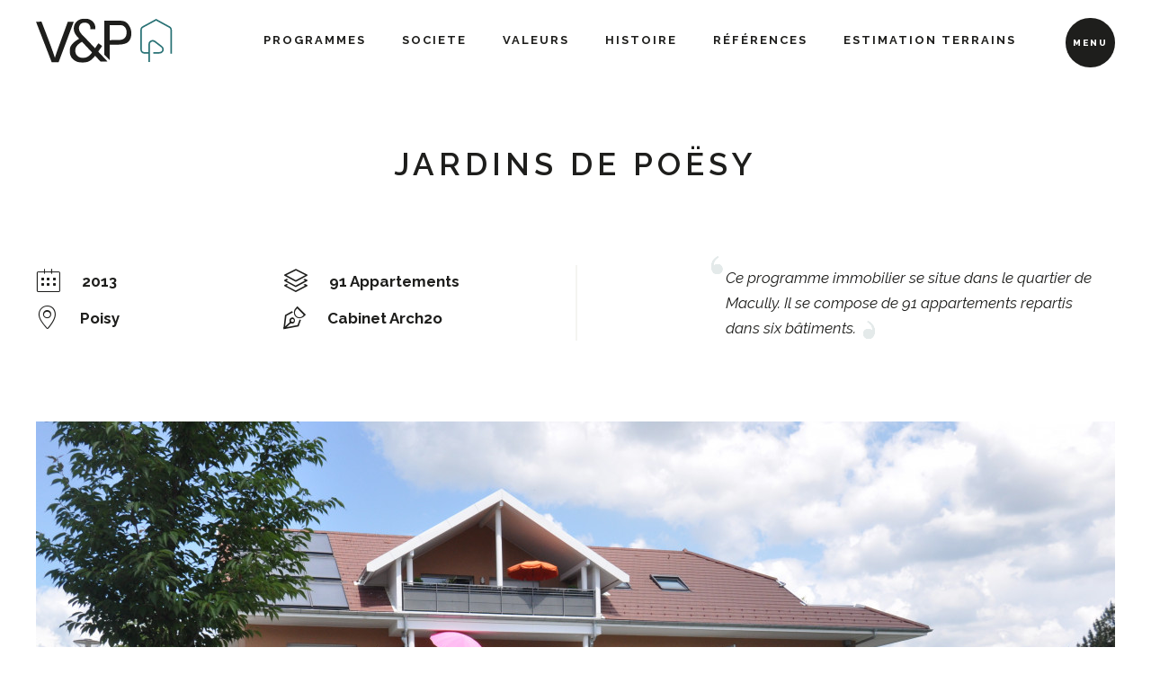

--- FILE ---
content_type: text/html; charset=UTF-8
request_url: https://vp-immobilier.fr/references/jardins-de-poesy
body_size: 3236
content:
<!DOCTYPE html>
<html lang="fr">
<head>

    <meta charset="UTF-8">
    <meta name="viewport" content="width=device-width, initial-scale=1.0, maximum-scale=1.0, user-scalable=no">
    <meta http-equiv="X-UA-Compatible" content="IE=edge">

    <title>Jardins de Poësy : programme immobilier à Poisy en Haute-Savoie</title>
    <meta name="description" content="Ce programme immobilier se situe dans le quartier de Macully, à Poisy. Il se compose de 91 appartements repartis dans six bâtiments.">
    <meta name="robots" content="index,follow">

    <link rel="apple-touch-icon" sizes="180x180" href="/apple-touch-icon.png?v=XBJ3oJaMON">
        <link rel="icon" type="image/png" sizes="32x32" href="/favicon-32x32.png?v=XBJ3oJaMON">
        <link rel="icon" type="image/png" sizes="16x16" href="/favicon-16x16.png?v=XBJ3oJaMON">
        <link rel="manifest" href="/site.webmanifest?v=XBJ3oJaMON">
        <link rel="mask-icon" href="/safari-pinned-tab.svg?v=XBJ3oJaMON" color="#406e72">
        <link rel="shortcut icon" href="/favicon.ico?v=XBJ3oJaMON">
        <meta name="msapplication-TileColor" content="#406e72">
        <meta name="theme-color" content="#406e72">
    
    <meta property="og:title" content="Jardins de Poësy : programme immobilier à Poisy en Haute-Savoie">
    <meta property="og:site_name" content="V&amp;P Immobilier">
    <meta property="og:url" content="https://vp-immobilier.fr/references/jardins-de-poesy">
    <meta property="og:description" content="Ce programme immobilier se situe dans le quartier de Macully, à Poisy. Il se compose de 91 appartements repartis dans six bâtiments.">
    <meta property="og:image" content="https://vp-immobilier.fr/media/cache/og_filter/2021/10/7095-logo-vp-rvb.jpg">
    <meta property="og:type" content="website" />
    <meta name="twitter:card" content="summary">
    <meta name="twitter:title" content="Jardins de Poësy : programme immobilier à Poisy en Haute-Savoie">
    <meta name="twitter:description" content="Ce programme immobilier se situe dans le quartier de Macully, à Poisy. Il se compose de 91 appartements repartis dans six bâtiments.">
    <meta name="twitter:image" content="https://vp-immobilier.fr/media/cache/og_filter/2021/10/7095-logo-vp-rvb.jpg">
    <meta name="facebook-domain-verification" content="7j0mxqe1y6axhiwc83n4bvo5xv67at" />

    <link rel="stylesheet" href="/build/vendor.a4d4b2e1.css" />
    <link rel="stylesheet" href="/build/vp_immobilier.24bc09ed.css" />

</head>

<body class="reference detail no-parallax">

<header class="">
        <div class="logo">
            <a href="/">
                <img src="/build/assets/images/logo_vp_immobilier.14e0a4bf.svg" alt="V&amp;P Immobilier" />
            </a>
        </div>
        <div class="nav-content">
            <nav class="menu header-main">
                                        <ul class="header_main-menu">
            
                <li class="first">        <a href="/programmes" rel="nofollow">Programmes</a>        
    </li>

    
                <li>        <a href="/societe" rel="nofollow">Societe</a>        
    </li>

    
                <li>        <a href="/valeurs" rel="nofollow">Valeurs</a>        
    </li>

    
                <li>        <a href="/histoire" rel="nofollow">Histoire</a>        
    </li>

    
                <li>        <a href="/references" rel="nofollow">Références</a>        
    </li>

    
                <li class="last">        <a href="/foncier" rel="nofollow">Estimation terrains</a>        
    </li>


    </ul>

            </nav>
        </div>
        <div class="nav-expand-content">
            <div class="logo">
                <a href="/">
                    <img src="/build/assets/images/logo_vp_immobilier.14e0a4bf.svg" alt="V&amp;P Immobilier" />
                </a>
            </div>
            <div class="wrapper">
                <nav class="menu header-main">
                                                <ul class="header_main-menu">
            
                <li class="first">        <a href="/programmes">Programmes</a>        
    </li>

    
                <li>        <a href="/societe">Societe</a>        
    </li>

    
                <li>        <a href="/valeurs">Valeurs</a>        
    </li>

    
                <li>        <a href="/histoire">Histoire</a>        
    </li>

    
                <li>        <a href="/references">Références</a>        
    </li>

    
                <li class="last">        <a href="/foncier">Estimation terrains</a>        
    </li>


    </ul>

                </nav>
                <nav class="menu header-second">
                                                <ul class="header_second-menu">
            
                <li class="first">        <a href="/carriere">Carrière</a>        
    </li>

    
                <li>        <a href="/actualite">Actualité</a>        
    </li>

    
                <li>        <a href="/guide">Guide</a>        
    </li>

    
                <li>        <a href="/contact" rel="nofollow">Contact</a>        
    </li>

    
                <li>        <a href="/politique-confidentialite" rel="nofollow">Politique de confidentialité</a>        
    </li>

    
                <li class="last">        <a href="/mentions-legales" rel="nofollow">Mentions légales</a>        
    </li>


    </ul>

                </nav>
                                                    <nav class="menu header-social">
                        <p class="title">
                            Suivez-nous sur :
                        </p>
                                <ul class="social-menu">
            
                <li class="first">        <a href="https://www.facebook.com/VPimmobilier" class="btn btn-round" target="_blank" rel="nofollow"><i class="fa fa-fw fa-facebook-official"></i></a>        
    </li>

    
                <li>        <a href="https://www.instagram.com/vp.immobilier/?hl=fr" class="btn btn-round" target="_blank" rel="nofollow"><i class="fa fa-fw fa-instagram"></i></a>        
    </li>

    
                <li class="last">        <a href="https://www.linkedin.com/company/7052816/admin/feed/posts/" class="btn btn-round" target="_blank" rel="nofollow"><i class="fa fa-fw fa-linkedin"></i></a>        
    </li>


    </ul>

                    </nav>
                            </div>
        </div>
        <div id="nav-button" class="nav-button"><button class="burger"><span class="cross"><i class="icon icon-cross"></i></span><span class="label">menu</span></button></div>    </header>

    <main>

        
    <section class="banner">
        <div class="banner-content site-content">
            <h1>
                Jardins de Poësy
            </h1>
            <div class="reference-head">
                <div class="reference-infos">
                                            <p class="date">
                            <i class="icon icon-calendar"></i>
                            2013
                        </p>
                                                                <p class="nb">
                            <i class="icon icon-floors"></i>
                            91 Appartements
                        </p>
                                                                <p class="location">
                            <i class="icon icon-map-pin"></i>
                            Poisy
                        </p>
                                                                <p class="architect">
                            <i class="icon icon-architect"></i>
                            Cabinet Arch2o
                        </p>
                                    </div>
                                    <div class="reference-testimony">
                        <div class="picture picture-quote">
                                                    </div>
                                                    <p class="text quote margin-bottom-0">
                                Ce programme immobilier se situe dans le quartier de Macully. Il se compose de 91 appartements repartis dans six bâtiments.
                            </p>
                                            </div>
                            </div>
            <div class="reference-picture">
                                    <div class="picture">
                        <img src="https://vp-immobilier.fr/media/cache/cover_site_content/2021/10/7968-2016-06-07-13.26.03.jpg" alt="Jardins de Poësy">
                    </div>
                            </div>
        </div>
    </section>

    
            <section class="gallery masonry-grid-container">
            <div class="site-content">

                
                                    <div class="pictures masonry-grid">
                        <div class="grid-sizer"></div>
                        <div class="gutter-sizer"></div>
                        <div class="grid-item"></div>
                                                    <div class="grid-item picture">
                                <img src="https://vp-immobilier.fr/media/cache/cover_site_content/2021/10/8852-2016-06-07-13.25.48.jpg" alt=" ">
                            </div>
                                                    <div class="grid-item picture">
                                <img src="https://vp-immobilier.fr/media/cache/cover_site_content/2021/10/5814-2016-06-07-13.28.00.jpg" alt=" ">
                            </div>
                                                    <div class="grid-item picture">
                                <img src="https://vp-immobilier.fr/media/cache/cover_site_content/2021/10/6849-chambre-parent-mgm-jdp.jpg" alt=" ">
                            </div>
                                                    <div class="grid-item picture">
                                <img src="https://vp-immobilier.fr/media/cache/cover_site_content/2021/10/5499-salon-temoin-jdp.jpg" alt=" ">
                            </div>
                                                    <div class="grid-item picture">
                                <img src="https://vp-immobilier.fr/media/cache/cover_site_content/2021/10/2393-cuisine-coin-repas-temoin-jdp.jpg" alt=" ">
                            </div>
                                                    <div class="grid-item picture">
                                <img src="https://vp-immobilier.fr/media/cache/cover_site_content/2021/10/1144-sdb-jdp.jpg" alt=" ">
                            </div>
                                            </div>
                
            </div>
        </section>
    
    
    
            <section class="other-references highlighted-references">
            <div class="site-content">
                <h2 class="h4">
                    Réalisations similaires
                </h2>
                <div class="references-list"><div class="reference-item"><div class="picture" style="background-image: url('https://vp-immobilier.fr/media/cache/cover/2021/10/5908-dsc-1883-2-edit.jpg');"></div><h3><a class="name block-link" href="/references/parc-de-claviere">
            Parc de Clavière
        </a></h3><p class="location margin-bottom-0"><i class="icon icon-map-pin"></i>
            Poisy
        </p><i class="icon icon-search"></i></div><div class="reference-item"><div class="picture" style="background-image: url('https://vp-immobilier.fr/media/cache/cover/2021/10/3941-cdc-bat-d-vue.jpg');"></div><h3><a class="name block-link" href="/references/clos-des-chenes">
            Clos des Chênes
        </a></h3><p class="location margin-bottom-0"><i class="icon icon-map-pin"></i>
            Poisy
        </p><i class="icon icon-search"></i></div></div>            </div>
        </section>
    
    

        <a class="btn btn-round btn-scroll scroll-up" id="scroll-up">
            <i class="icon icon-chevron up"></i>
        </a>
    </main>

    <footer>
        <div class="site-content">
                            <div class="footer-top">
                                            <div class="logo">
                            <a href="/">
                                <img src="/build/assets/images/logo_vp_immobilier.14e0a4bf.svg" alt="V&amp;P Immobilier" />
                            </a>
                        </div>
                        <div class="contact">
                                                            <a href="tel:04%2050%2066%2081%2021">
                                    <i class="icon icon-phone"></i>
                                    04 50 66 81 21
                                </a>
                                                                                        <a href="mailto:contact@vp-immobilier.fr">
                                    <i class="icon icon-email"></i>
                                    contact@vp-immobilier.fr
                                </a>
                                                    </div>
                        <div class="social">
                                    <ul class="social-menu">
            
                <li class="first">        <a href="https://www.facebook.com/VPimmobilier" class="btn btn-round" target="_blank" rel="nofollow"><i class="fa fa-fw fa-facebook-official"></i></a>        
    </li>

    
                <li>        <a href="https://www.instagram.com/vp.immobilier/?hl=fr" class="btn btn-round" target="_blank" rel="nofollow"><i class="fa fa-fw fa-instagram"></i></a>        
    </li>

    
                <li class="last">        <a href="https://www.linkedin.com/company/7052816/admin/feed/posts/" class="btn btn-round" target="_blank" rel="nofollow"><i class="fa fa-fw fa-linkedin"></i></a>        
    </li>


    </ul>

                        </div>
                                    </div>
                <div class="footer-middle">
                                            <nav class="menu footer-col1">
                                    <ul class="header_main-menu">
            
                <li class="first">        <a href="/programmes">Programmes</a>        
    </li>

    
                <li>        <a href="/societe">Societe</a>        
    </li>

    
                <li>        <a href="/valeurs">Valeurs</a>        
    </li>

    
                <li>        <a href="/histoire">Histoire</a>        
    </li>

    
                <li>        <a href="/references">Références</a>        
    </li>

    
                <li class="last">        <a href="/foncier">Estimation terrains</a>        
    </li>


    </ul>

                        </nav>
                        <nav class="menu footer-col2">
                                                                <ul class="footer_col2-menu">
            
                <li class="first">        <a href="/carriere">Carrière</a>        
    </li>

    
                <li>        <a href="/actualite">Actualité</a>        
    </li>

    
                <li class="last">        <a href="/guide">Guide</a>        
    </li>


    </ul>

                        </nav>
                        <nav class="menu footer-col3">
                                                                <ul class="footer_col3-menu">
            
                <li class="first">        <a href="/contact" rel="nofollow">Contact</a>        
    </li>

    
                <li>        <a href="/politique-confidentialite" rel="nofollow">Politique de confidentialité</a>        
    </li>

    
                <li class="last">        <a href="/mentions-legales" rel="nofollow">Mentions légales</a>        
    </li>


    </ul>

                        </nav>
                        <div class="footer-col4">
                            <p class="name margin-bottom-0">
                                                                    <strong>V&amp;P Immobilier</strong><br/>
                                                            </p>
                                                            <p class="address">
                                    <i class="icon icon-map-pin"></i>
                                                                            12 B Rue du Pré Faucon - Parc des Glaisins<br/>
                                                                                                                Annecy Le Vieux<br/>
                                                                                                                74 940
                                                                                                                ANNECY
                                                                    </p>
                                                                                </div>
                                    </div>
                <div class="footer-bottom">
                    <p class="margin-0">
                                                                        &copy; V&amp;P Immobilier<br />
                        <a href="https://www.pure-illusion.com/" target="_blank">
                            Créé avec passion par Pure Illusion
                        </a>
                    </p>
                </div>
                    </div>
    </footer>



<script src="/bundles/fosjsrouting/js/router.js"></script>
    <script src="/js/routing?callback=fos.Router.setData"></script>

    <script src="https://player.vimeo.com/api/player.js"></script>
    <script type="text/javascript" src="https://maps.google.com/maps/api/js?key=AIzaSyDgrj0QJhPKjajgnZC0RaXcQvQIcnZQWxw"></script>
    <script type="text/javascript" src="/build/runtime.fa8f03f5.js"></script>
    <script type="text/javascript" src="/build/vendor.cba5b6f0.js"></script>
    <script type="text/javascript" src="/build/vp_immobilier.5aa32ea8.js"></script>

    <script type="application/ld+json">
        {
            "@context" : "http://schema.org",
            "@type" : "HomeAndConstructionBusiness",
            "name" : "V&amp;P Immobilier",
            "image" : "https://vp-immobilier.fr/media/cache/og_filter/2021/10/7095-logo-vp-rvb.jpg",
            "@id": "",
            "url": "https://vp-immobilier.fr/",
            "telephone" : "04 50 66 81 21",
            "email" : "contact@vp-immobilier.fr",
            "openingHoursSpecification": {
                "@type": "OpeningHoursSpecification",
                "dayOfWeek": ["Monday","Tuesday","Wednesday","Thursday","Friday"],
                "opens": "08:00",
                "closes": "17:00"
            },
            "address" : {
                "@type" : "PostalAddress",
                "streetAddress" : "12 B Rue du Pré Faucon - Parc des Glaisins - Annecy Le Vieux",
                "addressLocality" : "Annecy",
                "postalCode" : "74 940",
                "addressCountry" : "FR"
            }
        }
    </script>

                        <script>
                window.initVar('GTM-M4MNGDXD', 'GTM', '/js/tracking.js');
                window.loadTrackingScript();
            </script>
            

</body>
</html>


--- FILE ---
content_type: text/css
request_url: https://vp-immobilier.fr/build/vp_immobilier.24bc09ed.css
body_size: 25058
content:
@import url(https://fonts.googleapis.com/css?family=Raleway:300,300i400,400i,600,600i,700,700i,800,800i);.tooltipster-fall,.tooltipster-grow.tooltipster-show{-webkit-transition-timing-function:cubic-bezier(.175,.885,.32,1);-moz-transition-timing-function:cubic-bezier(.175,.885,.32,1.15);-ms-transition-timing-function:cubic-bezier(.175,.885,.32,1.15);-o-transition-timing-function:cubic-bezier(.175,.885,.32,1.15)}.tooltipster-base{display:flex;pointer-events:none;position:absolute}.tooltipster-box{flex:1 1 auto}.tooltipster-content{box-sizing:border-box;max-height:100%;max-width:100%;overflow:auto}.tooltipster-ruler{bottom:0;left:0;overflow:hidden;position:fixed;right:0;top:0;visibility:hidden}.tooltipster-fade{opacity:0;-webkit-transition-property:opacity;-moz-transition-property:opacity;-o-transition-property:opacity;-ms-transition-property:opacity;transition-property:opacity}.tooltipster-fade.tooltipster-show{opacity:1}.tooltipster-grow{-webkit-transform:scale(0);-moz-transform:scale(0);-o-transform:scale(0);-ms-transform:scale(0);transform:scale(0);-webkit-transition-property:-webkit-transform;-moz-transition-property:-moz-transform;-o-transition-property:-o-transform;-ms-transition-property:-ms-transform;transition-property:transform;-webkit-backface-visibility:hidden}.tooltipster-grow.tooltipster-show{-webkit-transform:scale(1);-moz-transform:scale(1);-o-transform:scale(1);-ms-transform:scale(1);transform:scale(1);-webkit-transition-timing-function:cubic-bezier(.175,.885,.32,1.15);transition-timing-function:cubic-bezier(.175,.885,.32,1.15)}.tooltipster-swing{opacity:0;-webkit-transform:rotate(4deg);-moz-transform:rotate(4deg);-o-transform:rotate(4deg);-ms-transform:rotate(4deg);transform:rotate(4deg);-webkit-transition-property:-webkit-transform,opacity;-moz-transition-property:-moz-transform;-o-transition-property:-o-transform;-ms-transition-property:-ms-transform;transition-property:transform}.tooltipster-swing.tooltipster-show{opacity:1;-webkit-transform:rotate(0);-moz-transform:rotate(0);-o-transform:rotate(0);-ms-transform:rotate(0);transform:rotate(0);-webkit-transition-timing-function:cubic-bezier(.23,.635,.495,1);-webkit-transition-timing-function:cubic-bezier(.23,.635,.495,2.4);-moz-transition-timing-function:cubic-bezier(.23,.635,.495,2.4);-ms-transition-timing-function:cubic-bezier(.23,.635,.495,2.4);-o-transition-timing-function:cubic-bezier(.23,.635,.495,2.4);transition-timing-function:cubic-bezier(.23,.635,.495,2.4)}.tooltipster-fall{-webkit-transition-property:top;-moz-transition-property:top;-o-transition-property:top;-ms-transition-property:top;transition-property:top;-webkit-transition-timing-function:cubic-bezier(.175,.885,.32,1.15);transition-timing-function:cubic-bezier(.175,.885,.32,1.15)}.tooltipster-fall.tooltipster-initial{top:0!important}.tooltipster-fall.tooltipster-dying{-webkit-transition-property:all;-moz-transition-property:all;-o-transition-property:all;-ms-transition-property:all;transition-property:all;top:0!important;opacity:0}.tooltipster-slide{-webkit-transition-property:left;-moz-transition-property:left;-o-transition-property:left;-ms-transition-property:left;transition-property:left;-webkit-transition-timing-function:cubic-bezier(.175,.885,.32,1);-webkit-transition-timing-function:cubic-bezier(.175,.885,.32,1.15);-moz-transition-timing-function:cubic-bezier(.175,.885,.32,1.15);-ms-transition-timing-function:cubic-bezier(.175,.885,.32,1.15);-o-transition-timing-function:cubic-bezier(.175,.885,.32,1.15);transition-timing-function:cubic-bezier(.175,.885,.32,1.15)}.tooltipster-slide.tooltipster-initial{left:-40px!important}.tooltipster-slide.tooltipster-dying{-webkit-transition-property:all;-moz-transition-property:all;-o-transition-property:all;-ms-transition-property:all;transition-property:all;left:0!important;opacity:0}@keyframes tooltipster-fading{0%{opacity:0}to{opacity:1}}.tooltipster-update-fade{animation:tooltipster-fading .4s}@keyframes tooltipster-rotating{25%{transform:rotate(-2deg)}75%{transform:rotate(2deg)}to{transform:rotate(0)}}.tooltipster-update-rotate{animation:tooltipster-rotating .6s}@keyframes tooltipster-scaling{50%{transform:scale(1.1)}to{transform:scale(1)}}.tooltipster-update-scale{animation:tooltipster-scaling .6s}.tooltipster-sidetip .tooltipster-box{background:#565656;border:2px solid #000;border-radius:4px}.tooltipster-sidetip.tooltipster-bottom .tooltipster-box{margin-top:8px}.tooltipster-sidetip.tooltipster-left .tooltipster-box{margin-right:8px}.tooltipster-sidetip.tooltipster-right .tooltipster-box{margin-left:8px}.tooltipster-sidetip.tooltipster-top .tooltipster-box{margin-bottom:8px}.tooltipster-sidetip .tooltipster-content{color:#fff;line-height:18px;padding:6px 14px}.tooltipster-sidetip .tooltipster-arrow{overflow:hidden;position:absolute}.tooltipster-sidetip.tooltipster-bottom .tooltipster-arrow{height:10px;margin-left:-10px;top:0;width:20px}.tooltipster-sidetip.tooltipster-left .tooltipster-arrow{height:20px;margin-top:-10px;right:0;top:0;width:10px}.tooltipster-sidetip.tooltipster-right .tooltipster-arrow{height:20px;margin-top:-10px;left:0;top:0;width:10px}.tooltipster-sidetip.tooltipster-top .tooltipster-arrow{bottom:0;height:10px;margin-left:-10px;width:20px}.tooltipster-sidetip .tooltipster-arrow-background,.tooltipster-sidetip .tooltipster-arrow-border{height:0;position:absolute;width:0}.tooltipster-sidetip .tooltipster-arrow-background{border:10px solid transparent}.tooltipster-sidetip.tooltipster-bottom .tooltipster-arrow-background{border-bottom-color:#565656;left:0;top:3px}.tooltipster-sidetip.tooltipster-left .tooltipster-arrow-background{border-left-color:#565656;left:-3px;top:0}.tooltipster-sidetip.tooltipster-right .tooltipster-arrow-background{border-right-color:#565656;left:3px;top:0}.tooltipster-sidetip.tooltipster-top .tooltipster-arrow-background{border-top-color:#565656;left:0;top:-3px}.tooltipster-sidetip .tooltipster-arrow-border{border:10px solid transparent;left:0;top:0}.tooltipster-sidetip.tooltipster-bottom .tooltipster-arrow-border{border-bottom-color:#000}.tooltipster-sidetip.tooltipster-left .tooltipster-arrow-border{border-left-color:#000}.tooltipster-sidetip.tooltipster-right .tooltipster-arrow-border{border-right-color:#000}.tooltipster-sidetip.tooltipster-top .tooltipster-arrow-border{border-top-color:#000}.tooltipster-sidetip .tooltipster-arrow-uncropped{position:relative}.tooltipster-sidetip.tooltipster-bottom .tooltipster-arrow-uncropped{top:-10px}.tooltipster-sidetip.tooltipster-right .tooltipster-arrow-uncropped{left:-10px}@font-face{font-family:pure icons;src:url(/build/assets/fonts/pure-icons.6d1bfffb.eot);src:url(/build/assets/fonts/pure-icons.6d1bfffb.eot) format("embedded-opentype"),url(/build/assets/fonts/pure-icons.4a92c332.woff) format("woff"),url(/build/assets/fonts/pure-icons.2ba24b0a.ttf) format("truetype"),url(/build/assets/fonts/pure-icons.abb85d75.svg) format("svg");font-weight:400;font-style:normal}.icon,[class*=icon-],button.slick-next,button.slick-prev{display:inline-block}.icon:before,[class*=icon-]:before,button.slick-next:before,button.slick-prev:before{display:inline-block;font-family:pure icons,serif;font-style:normal;font-weight:400;line-height:1;vertical-align:middle;-webkit-font-smoothing:antialiased;-moz-osx-font-smoothing:grayscale}.icon.up:before,.up[class*=icon-]:before,button.up.slick-next:before,button.up.slick-prev:before{transform:rotate(-90deg)}.down[class*=icon-]:before,.icon.down:before,button.down.slick-next:before,button.down.slick-prev:before{transform:rotate(90deg)}.icon.left:before,.left[class*=icon-]:before,button.icon.slick-prev:before,button.left.slick-next:before,button.slick-prev.slick-next:before,button.slick-prev:before,button.slick-prev[class*=icon-]:before{transform:rotate(180deg)}.icon-xl[class*=icon-],.icon.icon-xl,button.icon-xl.slick-next,button.icon-xl.slick-prev{font-size:3em}.icon-arrow:before{content:"A"}.icon-chevron:before,button.slick-next:before,button.slick-prev:before{content:"B"}.icon-3d:before{content:"C"}.icon-architect:before{content:"D"}.icon-area:before{content:"E"}.icon-briefcase:before{content:"F"}.icon-brochure:before{content:"G"}.icon-calendar:before{content:"H"}.icon-camera:before{content:"I"}.icon-checkbox:before{content:"J"}.icon-checkbox-checked:before{content:"K"}.icon-compass:before{content:"L"}.icon-contract:before{content:"M"}.icon-email:before{content:"N"}.icon-envelope:before{content:"O"}.icon-envelope-open:before{content:"P"}.icon-hour:before{content:"Q"}.icon-info:before{content:"R"}.icon-map-pin:before{content:"S"}.icon-map-pin-vp:before{content:"T"}.icon-paperclip:before{content:"U"}.icon-patio:before{content:"V"}.icon-phone:before{content:"W"}.icon-plan:before{content:"X"}.icon-play:before{content:"Y"}.icon-quote-left:before{content:"Z"}.icon-quote-right:before{content:"a"}.icon-search:before{content:"b"}.icon-wallet:before{content:"c"}.icon-cross:before{content:"d"}.icon-floors:before{content:"e"}b,strong{font-weight:700}.text-center{text-align:center!important}.text-left{text-align:left!important}.text-right{text-align:right!important}.text-justify{text-align:justify!important}.text-uppercase{text-transform:uppercase!important}.text-lowercase{text-transform:lowercase!important}.text-primary{color:#406e72!important}.text-second{color:#f4f4f1!important}.text-text{color:#1e1e1c!important}.text-white{color:#fff!important}.text-dark{color:#1e1e1c!important}body,html{width:100%}*{box-sizing:border-box}:focus{outline:none}::selection{background:#406e72;color:#fff}.advices-list .advice-item body.home section.blog-and-values>.picture:before,.advices-list body.home section.blog-and-values>.advice-item:before,.advices-list body.home section.blog-and-values>.blog-item:before,.blog-list body.home section.blog-and-values>.advice-item:before,.blog-list body.home section.blog-and-values>.blog-item:before,.highlighted-references .references-list body.home section.blog-and-values>.reference-item:before,.no-touchevents .advices-list .advice-item body.home section.blog-and-values>.infos:before,.no-touchevents .advices-list .blog-item body.home section.blog-and-values>.infos:before,.no-touchevents .blog-list .advice-item body.home section.blog-and-values>.infos:before,.no-touchevents .blog-list .blog-item body.home section.blog-and-values>.infos:before,.site-content,.site-content-l,.site-content-md,.site-content-sm,.site-content-xs,body.home .advices-list .advice-item section.blog-and-values>.picture:before,body.home .advices-list section.blog-and-values>.advice-item:before,body.home .advices-list section.blog-and-values>.blog-item:before,body.home .blog-list section.blog-and-values>.advice-item:before,body.home .blog-list section.blog-and-values>.blog-item:before,body.home .highlighted-references .references-list section.blog-and-values>.reference-item:before,body.home .no-touchevents .advices-list .advice-item section.blog-and-values>.infos:before,body.home .no-touchevents .advices-list .blog-item section.blog-and-values>.infos:before,body.home .no-touchevents .blog-list .advice-item section.blog-and-values>.infos:before,body.home .no-touchevents .blog-list .blog-item section.blog-and-values>.infos:before,body.home section.blog-and-values>.overlay,body.home section.blog-and-values>.programme-item:after,body.home section.blog-and-values>.programme-item:before,body.home section.history section.blog-and-values>.history-list:before,body.job.index section.values:before{max-width:1200px;margin:0 auto;padding-left:15px;padding-right:15px}@media (min-width:1230px){.advices-list .advice-item body.home section.blog-and-values>.picture:before,.advices-list body.home section.blog-and-values>.advice-item:before,.advices-list body.home section.blog-and-values>.blog-item:before,.blog-list body.home section.blog-and-values>.advice-item:before,.blog-list body.home section.blog-and-values>.blog-item:before,.highlighted-references .references-list body.home section.blog-and-values>.reference-item:before,.no-touchevents .advices-list .advice-item body.home section.blog-and-values>.infos:before,.no-touchevents .advices-list .blog-item body.home section.blog-and-values>.infos:before,.no-touchevents .blog-list .advice-item body.home section.blog-and-values>.infos:before,.no-touchevents .blog-list .blog-item body.home section.blog-and-values>.infos:before,.site-content,.site-content-l,.site-content-md,.site-content-sm,.site-content-xs,body.home .advices-list .advice-item section.blog-and-values>.picture:before,body.home .advices-list section.blog-and-values>.advice-item:before,body.home .advices-list section.blog-and-values>.blog-item:before,body.home .blog-list section.blog-and-values>.advice-item:before,body.home .blog-list section.blog-and-values>.blog-item:before,body.home .highlighted-references .references-list section.blog-and-values>.reference-item:before,body.home .no-touchevents .advices-list .advice-item section.blog-and-values>.infos:before,body.home .no-touchevents .advices-list .blog-item section.blog-and-values>.infos:before,body.home .no-touchevents .blog-list .advice-item section.blog-and-values>.infos:before,body.home .no-touchevents .blog-list .blog-item section.blog-and-values>.infos:before,body.home section.blog-and-values>.overlay,body.home section.blog-and-values>.programme-item:after,body.home section.blog-and-values>.programme-item:before,body.home section.history section.blog-and-values>.history-list:before,body.job.index section.values:before{padding:0}}.site-content-l{max-width:1600px}@media (min-width:1630px){.site-content-l{padding:0}}.advices-list .advice-item body.home section.blog-and-values>.picture:before,.advices-list body.home section.blog-and-values>.advice-item:before,.advices-list body.home section.blog-and-values>.blog-item:before,.blog-list body.home section.blog-and-values>.advice-item:before,.blog-list body.home section.blog-and-values>.blog-item:before,.highlighted-references .references-list body.home section.blog-and-values>.reference-item:before,.no-touchevents .advices-list .advice-item body.home section.blog-and-values>.infos:before,.no-touchevents .advices-list .blog-item body.home section.blog-and-values>.infos:before,.no-touchevents .blog-list .advice-item body.home section.blog-and-values>.infos:before,.no-touchevents .blog-list .blog-item body.home section.blog-and-values>.infos:before,.site-content-md,body.home .advices-list .advice-item section.blog-and-values>.picture:before,body.home .advices-list section.blog-and-values>.advice-item:before,body.home .advices-list section.blog-and-values>.blog-item:before,body.home .blog-list section.blog-and-values>.advice-item:before,body.home .blog-list section.blog-and-values>.blog-item:before,body.home .highlighted-references .references-list section.blog-and-values>.reference-item:before,body.home .no-touchevents .advices-list .advice-item section.blog-and-values>.infos:before,body.home .no-touchevents .advices-list .blog-item section.blog-and-values>.infos:before,body.home .no-touchevents .blog-list .advice-item section.blog-and-values>.infos:before,body.home .no-touchevents .blog-list .blog-item section.blog-and-values>.infos:before,body.home section.blog-and-values>.overlay,body.home section.blog-and-values>.programme-item:after,body.home section.blog-and-values>.programme-item:before,body.home section.history section.blog-and-values>.history-list:before,body.job.index section.values:before{max-width:940px}@media (min-width:970px){.advices-list .advice-item body.home section.blog-and-values>.picture:before,.advices-list body.home section.blog-and-values>.advice-item:before,.advices-list body.home section.blog-and-values>.blog-item:before,.blog-list body.home section.blog-and-values>.advice-item:before,.blog-list body.home section.blog-and-values>.blog-item:before,.highlighted-references .references-list body.home section.blog-and-values>.reference-item:before,.no-touchevents .advices-list .advice-item body.home section.blog-and-values>.infos:before,.no-touchevents .advices-list .blog-item body.home section.blog-and-values>.infos:before,.no-touchevents .blog-list .advice-item body.home section.blog-and-values>.infos:before,.no-touchevents .blog-list .blog-item body.home section.blog-and-values>.infos:before,.site-content-md,body.home .advices-list .advice-item section.blog-and-values>.picture:before,body.home .advices-list section.blog-and-values>.advice-item:before,body.home .advices-list section.blog-and-values>.blog-item:before,body.home .blog-list section.blog-and-values>.advice-item:before,body.home .blog-list section.blog-and-values>.blog-item:before,body.home .highlighted-references .references-list section.blog-and-values>.reference-item:before,body.home .no-touchevents .advices-list .advice-item section.blog-and-values>.infos:before,body.home .no-touchevents .advices-list .blog-item section.blog-and-values>.infos:before,body.home .no-touchevents .blog-list .advice-item section.blog-and-values>.infos:before,body.home .no-touchevents .blog-list .blog-item section.blog-and-values>.infos:before,body.home section.blog-and-values>.overlay,body.home section.blog-and-values>.programme-item:after,body.home section.blog-and-values>.programme-item:before,body.home section.history section.blog-and-values>.history-list:before,body.job.index section.values:before{padding:0}}.site-content-sm{max-width:800px}@media (min-width:830px){.site-content-sm{padding:0}}.site-content-xs{max-width:650px}@media (min-width:680px){.site-content-xs{padding:0}}.picture img{display:block;margin:0 auto;max-width:100%;max-height:100%}p{margin:0 0 10px}.hidden{display:none}.padding-0{padding:0!important}.padding-top-0{padding-top:0!important}.padding-bottom-0{padding-bottom:0!important}.margin-0{margin:0!important}.margin-top-0{margin-top:0!important}.margin-bottom-0{margin-bottom:0!important}.advices-list .advice-item .picture:before,.advices-list .advice-item:before,.advices-list .blog-item:before,.blog-list .advice-item:before,.blog-list .blog-item:before,.highlighted-references .references-list .reference-item:before,.no-touchevents .advices-list .advice-item .infos:before,.no-touchevents .advices-list .blog-item .infos:before,.no-touchevents .blog-list .advice-item .infos:before,.no-touchevents .blog-list .blog-item .infos:before,.overlay,.programme-item.slick-slide:after,.programme-item.slick-slide:before,.programme-item:after,.programme-item:before,body.home section.history .history-list:before,body.job.index section.values:before{position:absolute;top:0;left:0;right:0;bottom:0;width:100%;height:100%}@-webkit-keyframes scroll{to{background-position:0 -3000px}}@-moz-keyframes scroll{to{background-position:0 -3000px}}@-o-keyframes scroll{to{background-position:0 -3000px}}@-ms-keyframes scroll{to{background-position:0 -3000px}}@keyframes scroll{to{background-position:0 3000px}}@keyframes bounce{0%,10%,25%,40%,to{transform:translateY(0)}20%{transform:translateY(-30px)}30%{transform:translateY(-15px)}}@keyframes rotate{0%{border-width:10px}25%{border-width:3px}50%{transform:rotate(115deg);border-width:10px}75%{border-width:3px}to{border-width:10px}}@keyframes btnCircle{0%{background-color:rgba(30,30,28,.2);height:150%;width:150%}33%{background-color:rgba(30,30,28,0);width:200%;height:200%}34%{background-color:rgba(30,30,28,0);height:100%;width:100%}66%{background-color:rgba(30,30,28,.2);height:150%;width:150%}to{background-color:rgba(30,30,28,.2);height:150%;width:150%}}@keyframes sk-bounce{0%,to{transform:scale(0);-webkit-transform:scale(0)}50%{transform:scale(1);-webkit-transform:scale(1)}}@keyframes navDeploy{0%{top:20px;right:calc(50% - 600px);width:55px;height:55px;border-radius:100%}15%{top:-55px;right:calc(50% - 675px);width:200px;height:200px;border-radius:100%}to{top:-4000px;right:-4000px;width:8000px;height:8000px;border-radius:0}}@keyframes navFading{0%{top:-4000px;right:-4000px;width:8000px;height:8000px;border-radius:0;opacity:1;visibility:visible}75%{top:-55px;right:calc(50% - 675px);width:200px;height:200px;border-radius:100%;opacity:1;visibility:visible}to{top:20px;right:calc(50% - 600px);width:55px;height:55px;border-radius:100%;opacity:0;visibility:hidden}}@keyframes navCrossHover{0%{transform:rotate(0)}50%{transform:rotate(30deg)}to{transform:rotate(0)}}@keyframes heightFromZeroToAuto{0%{height:0}to{height:auto}}button:focus,input:focus,select:focus,textarea:focus{outline-width:0}button:-webkit-autofill,input:-webkit-autofill,select:-webkit-autofill,textarea:-webkit-autofill{-webkit-animation-name:autofill;-webkit-animation-fill-mode:both}@media (min-width:768px){form .row{display:flex}}form .row.align-center{align-items:center}form .row.optin-row{margin-bottom:10px}@media (min-width:768px){form .row.optin-row{padding:0 25px}}form .row .col{width:100%;margin-bottom:20px}@media (min-width:768px){form .row .col{width:50%}form .row .col:first-child{margin-right:10px}form .row .col:last-child{margin-left:10px}}form .row .col .help-block{text-align:left}form .row .full{width:100%;text-align:center;margin-bottom:20px}form .row .full label+div{display:inline-block}form .row .full .help-block{text-align:center}form .row .form-group{line-height:15px}form label{line-height:15px}form .form-control,form label{font-family:Raleway,sans-serif;font-size:15px}form .form-control{width:100%;padding:15px 20px;background:none;background-color:#f4f4f1;border:1px solid #f4f4f1;border-radius:50px;box-shadow:none;font-weight:500;color:#406e72;transition:border-color .3s}.no-touchevents form .form-control:hover{border-color:rgba(30,30,28,.1)}form .form-control::placeholder{font-weight:500;color:#406e72}form .form-control:focus{border-color:rgba(30,30,28,.1);outline:0}form textarea.form-control{height:175px;border-radius:25px}form input[type=range].form-control{border-radius:8px;height:4px;outline:none;transition:background .45s ease-in;width:100%;appearance:none;background:linear-gradient(90deg,#406e72 0,#406e72 0,#f4f4f1 0,#f4f4f1 0);padding:0}form input[type=range].form-control::-webkit-slider-thumb{-webkit-appearance:none!important;background-color:#406e72;border-radius:100%;height:14px;width:14px}form .has-error .form-control{border-color:#d0021b;color:#d0021b}form .has-error .form-control::placeholder{color:#d0021b}form .checkbox,form .radio{display:inline-block;line-height:15px}form .checkbox.has-error,form .checkbox.has-error a,form .checkbox.has-error i.icon,form .checkbox.has-error i[class*=icon-],form .checkbox.has-error label,form .radio.has-error,form .radio.has-error a,form .radio.has-error i.icon,form .radio.has-error i[class*=icon-],form .radio.has-error label{color:#d0021b}.no-touchevents form .checkbox:hover label i.icon,.no-touchevents form .checkbox:hover label i[class*=icon-],.no-touchevents form .radio:hover label i.icon,.no-touchevents form .radio:hover label i[class*=icon-]{color:rgba(64,110,114,.3)}.no-touchevents form .checkbox:hover label i.icon-checkbox-checked[class*=icon-],.no-touchevents form .checkbox:hover label i.icon.icon-checkbox-checked,.no-touchevents form .radio:hover label i.icon-checkbox-checked[class*=icon-],.no-touchevents form .radio:hover label i.icon.icon-checkbox-checked{color:#406e72}form .checkbox label,form .radio label{position:relative;display:inline-flex;align-items:center;justify-content:space-between;margin-bottom:0;margin-left:10px}form .checkbox label input,form .radio label input{position:absolute;left:0;top:50%;transform:translateY(-50%);width:20px;margin:0}form .checkbox label i.icon,form .checkbox label i[class*=icon-],form .radio label i.icon,form .radio label i[class*=icon-]{width:20px;margin-right:5px;font-size:18px;color:#406e72;transition:color .3s}form .checkbox label i.icon-checkbox-checked[class*=icon-],form .checkbox label i.icon.icon-checkbox-checked,form .radio label i.icon-checkbox-checked[class*=icon-],form .radio label i.icon.icon-checkbox-checked{color:#406e72}form .checkbox label input,form .radio label input{opacity:0}form .checkbox .help-block ul,form .radio .help-block ul{padding-left:25px}form .row .full .checkbox label{margin-left:inherit}form .row .full .checkbox label i.icon,form .row .full .checkbox label i[class*=icon-]{width:inherit}form .special-checkbox{margin-left:15px}form .special-checkbox .checkbox,form .special-checkbox .radio{margin-right:15px}form .special-checkbox .checkbox:last-of-type,form .special-checkbox .radio:last-of-type{margin-right:0}form .special-checkbox .checkbox label,form .special-checkbox .radio label{display:inline-flex;align-items:center;justify-content:center;margin-left:0;padding:15px 20px;font-weight:700;line-height:20px;background:#fff;border-radius:25px}form .special-checkbox .checkbox label.checked,form .special-checkbox .radio label.checked{color:#406e72;box-shadow:0 10px 50px 0 rgba(30,30,28,.1)}form .file-content label.form-control{display:flex;align-items:center;justify-content:space-between;padding:13px 20px;border:2px dashed #406e72;cursor:pointer}.no-touchevents form .file-content label.form-control:hover i.icon,.no-touchevents form .file-content label.form-control:hover i[class*=icon-]{transform:translateX(-5px)}form .file-content label.form-control span{line-height:20px}form .file-content label.form-control i.icon,form .file-content label.form-control i[class*=icon-]{font-size:20px;transition:transform .3s}form .file-content input[type=file]{display:none}form .mention{font-size:10px;line-height:15px;opacity:.6;color:#1e1e1c;text-align:center}form .ajax-message,form .help-block{margin:10px auto 20px;font-size:13px;line-height:13px;letter-spacing:2px}form .ajax-message.error,form .help-block.error{color:#d0021b}form .ajax-message.success,form .help-block.success{color:#406e72;font-weight:700;font-size:15px;line-height:15px}form .help-block{color:#d0021b}@media (min-width:768px){form .help-block{margin:10px auto 0}}form .help-block ul{list-style:none;padding:0 10px;margin:0}.iframe-picture,.video-picture{position:relative}.video-box{position:absolute;width:100%;z-index:34;top:0;left:0}.video-box,.video-box .video-container{height:100%}.video-box .video-container .video-button{display:flex;flex-direction:column;justify-content:center;height:100%}.video-box .video-container .video-button a.btn-video{display:flex;height:100%;align-items:center;justify-content:center;cursor:pointer;text-decoration:none}.video-box .video-container .video-button a.btn-video.hidden{display:none}.video-box .video-container .video-button a.btn-video:before{content:"";position:absolute;top:0;left:0;width:100%;height:100%}.video-box .video-container .player{display:none;background:#000}.video-box .video-container .player,.video-box .video-container iframe{position:absolute;top:0;left:0;width:100%;height:100%}#video-popup{display:none;width:100%;height:100%;position:fixed;top:0;right:0;padding:60px;z-index:10000;background-color:#000}#video-popup .popup-close{position:absolute;top:10px;right:20px;width:20px;height:20px;cursor:pointer;z-index:1000}#video-popup .popup-close .burger-div{position:absolute;top:50%;left:0;width:100%;height:2px;background-color:transparent}#video-popup .popup-close .burger-div:after,#video-popup .popup-close .burger-div:before{content:"";position:absolute;right:0;width:20px;height:100%;transform:translateZ(0);backface-visibility:hidden;transition:transform .3s,background .3s;background-color:#fff}#video-popup .popup-close .burger-div:before{transform:translateY(0) rotate(45deg)}#video-popup .popup-close .burger-div:after{transform:translateY(0) rotate(-45deg)}#video-popup .video-popup-container{width:100%;height:100%;position:relative}#video-popup iframe{position:absolute;top:0;left:0;width:100%;height:100%}.gm-style-cc,.gmnoprint{display:none}.content-blocks h2{font-size:25px;line-height:30px}.content-blocks .content-block,.content-blocks .picture,.content-blocks .text,.content-blocks h2{margin-bottom:20px}.content-blocks .content-block:last-child,.content-blocks .picture:last-child,.content-blocks .text:last-child,.content-blocks h2:last-child{margin-bottom:0}.content-blocks .picture{overflow:hidden}.content-blocks .iframe-picture,.content-blocks .video-picture{margin-bottom:30px}@media (min-width:940px){.content-blocks .iframe-picture,.content-blocks .video-picture{margin-bottom:100px}}.content-blocks .text p:last-child{margin-bottom:0}.content-blocks .text.text-quote{max-width:600px;margin-left:auto;margin-right:auto;text-align:center}.content-blocks .text,.content-blocks .title-text{margin-bottom:50px}@media (min-width:940px){.content-blocks .text,.content-blocks .title-text{margin-bottom:100px}}.content-blocks .picture-text,.content-blocks .picture-title-text,body.content-item.detail section.content.content-blocks .picture-quote{max-width:600px;margin:0 auto 50px}@media (min-width:940px){.content-blocks .picture-text,.content-blocks .picture-title-text,body.content-item.detail section.content.content-blocks .picture-quote{display:flex;justify-content:space-between;align-items:center;max-width:inherit;margin-bottom:100px}.content-blocks .picture-text.odd>.text,.content-blocks .picture-text.odd>.text-quote,.content-blocks .picture-text.odd>.title-text,.content-blocks .picture-title-text.odd>.text,.content-blocks .picture-title-text.odd>.text-quote,.content-blocks .picture-title-text.odd>.title-text,body.content-item.detail section.content.content-blocks .odd.picture-quote>.text,body.content-item.detail section.content.content-blocks .odd.picture-quote>.text-quote,body.content-item.detail section.content.content-blocks .odd.picture-quote>.title-text{padding-right:0;padding-left:50px}}@media (min-width:940px) and (min-width:1025px){.content-blocks .picture-text.odd>.text,.content-blocks .picture-text.odd>.text-quote,.content-blocks .picture-text.odd>.title-text,.content-blocks .picture-title-text.odd>.text,.content-blocks .picture-title-text.odd>.text-quote,.content-blocks .picture-title-text.odd>.title-text,body.content-item.detail section.content.content-blocks .odd.picture-quote>.text,body.content-item.detail section.content.content-blocks .odd.picture-quote>.text-quote,body.content-item.detail section.content.content-blocks .odd.picture-quote>.title-text{padding-left:100px}}@media (min-width:940px){.content-blocks .picture-text.even,.content-blocks .picture-title-text.even,body.content-item.detail section.content.content-blocks .even.picture-quote{flex-direction:row-reverse}.content-blocks .picture-text.even>.text,.content-blocks .picture-text.even>.text-quote,.content-blocks .picture-text.even>.title-text,.content-blocks .picture-title-text.even>.text,.content-blocks .picture-title-text.even>.text-quote,.content-blocks .picture-title-text.even>.title-text,body.content-item.detail section.content.content-blocks .even.picture-quote>.text,body.content-item.detail section.content.content-blocks .even.picture-quote>.text-quote,body.content-item.detail section.content.content-blocks .even.picture-quote>.title-text{padding-left:0;padding-right:50px}}@media (min-width:940px) and (min-width:1025px){.content-blocks .picture-text.even>.text,.content-blocks .picture-text.even>.text-quote,.content-blocks .picture-text.even>.title-text,.content-blocks .picture-title-text.even>.text,.content-blocks .picture-title-text.even>.text-quote,.content-blocks .picture-title-text.even>.title-text,body.content-item.detail section.content.content-blocks .even.picture-quote>.text,body.content-item.detail section.content.content-blocks .even.picture-quote>.text-quote,body.content-item.detail section.content.content-blocks .even.picture-quote>.title-text{padding-right:100px}}@media (min-width:940px){.content-blocks .picture-text:last-child,.content-blocks .picture-text:last-child .picture,.content-blocks .picture-title-text:last-child,.content-blocks .picture-title-text:last-child .picture,body.content-item.detail section.content.content-blocks .picture-quote:last-child,body.content-item.detail section.content.content-blocks .picture-quote:last-child .picture{margin-bottom:0}}.content-blocks .picture-text>.picture,.content-blocks .picture-text>.text,.content-blocks .picture-text>.title-text,.content-blocks .picture-title-text>.picture,.content-blocks .picture-title-text>.text,.content-blocks .picture-title-text>.title-text,body.content-item.detail section.content.content-blocks .picture-quote>.picture,body.content-item.detail section.content.content-blocks .picture-quote>.text,body.content-item.detail section.content.content-blocks .picture-quote>.title-text{flex:1}@media (min-width:940px){.content-blocks .picture-text>.picture,.content-blocks .picture-text>.text,.content-blocks .picture-text>.title-text,.content-blocks .picture-title-text>.picture,.content-blocks .picture-title-text>.text,.content-blocks .picture-title-text>.title-text,body.content-item.detail section.content.content-blocks .picture-quote>.picture,body.content-item.detail section.content.content-blocks .picture-quote>.text,body.content-item.detail section.content.content-blocks .picture-quote>.title-text{margin-bottom:0}}.content-blocks .picture-text>.text-quote,.content-blocks .picture-title-text>.text-quote,body.content-item.detail section.content.content-blocks .picture-quote>.text-quote{margin:0;text-align:left;max-width:inherit}.content-blocks .picture-quote{margin:50px auto}@media (min-width:940px){.content-blocks .picture-quote:last-child{margin-bottom:0}}.content-blocks .picture-quote .picture{margin-bottom:20px}.content-blocks .list-content.align-center{text-align:center}.content-blocks .list-content.align-left{text-align:left}.content-blocks .list-content.align-right{text-align:right}.content-blocks .list-content ul.items{list-style:none;padding:0;margin:0}.content-blocks .list-content ul.items li.item{vertical-align:top;padding:20px}@media (min-width:768px){.content-blocks .list-content ul.items li.item{padding:20px 50px}}.content-blocks .list-content ul.items li.item .list-item{position:relative}.content-blocks .list-content ul.items li.item .picture{padding-bottom:10px}.content-blocks .list-content ul.items li.item .picture img{max-width:100%}.content-blocks .list-content ul.items li.item .title{font-size:18px;line-height:22px;color:#406e72;padding-bottom:10px}.content-blocks .list-content ul.items li.item .title a{color:#406e72}.content-blocks .list-content ul.items li.item .button{margin-top:10px}.content-blocks .list-content.slider ul.items{margin:0 auto}.content-blocks .list-content.slider ul.items li.item{width:240px;white-space:normal}@media (min-width:650px){.content-blocks .list-content.columns-2 ul.items li.item{display:inline-block;width:600px}}@media (min-width:450px){.content-blocks .list-content.columns-3 ul.items li.item{display:inline-block;width:400px}}@media (min-width:350px){.content-blocks .list-content.columns-4 ul.items li.item{display:inline-block;width:300px}}@media (min-width:290px){.content-blocks .list-content.columns-5 ul.items li.item{display:inline-block;width:240px}}.content-blocks .button-list-content{display:flex;justify-content:center;flex-wrap:wrap}.content-blocks .button-list-content>a{text-align:center;margin:10px 20px;flex:1}@media (min-width:768px){.content-blocks .button-list-content>a{flex:none}}.content-blocks .picture-list-content{text-align:center}.content-blocks .picture-list-content img{width:100%;display:block}.content-blocks .picture-list-content .grid-item,.content-blocks .picture-list-content .grid-sizer{width:100%}.content-blocks .picture-list-content .gutter-sizer{width:20px}@media (min-width:650px){.content-blocks .picture-list-content.columns-2 .grid-item,.content-blocks .picture-list-content.columns-2 .grid-sizer{width:calc((100% - 20px)/2)}}@media (min-width:450px){.content-blocks .picture-list-content.columns-3 .grid-item,.content-blocks .picture-list-content.columns-3 .grid-sizer{width:calc((100% - 40px)/3)}}@media (min-width:350px){.content-blocks .picture-list-content.columns-4 .grid-item,.content-blocks .picture-list-content.columns-4 .grid-sizer{width:calc((100% - 60px)/4)}}@media (min-width:290px){.content-blocks .picture-list-content.columns-5 .grid-item,.content-blocks .picture-list-content.columns-5 .grid-sizer{width:calc((100% - 80px)/5)}}.content-blocks .number-list-content ul.number-list{margin:0;padding:0;list-style:none;text-align:center}@media (min-width:600px){.content-blocks .number-list-content ul.number-list{display:flex;flex-wrap:wrap;align-items:flex-start;justify-content:center}}.content-blocks .number-list-content ul.number-list li{padding:20px 40px;color:#406e72}@media (min-width:600px){.content-blocks .number-list-content ul.number-list li{width:50%}}@media (min-width:940px){.content-blocks .number-list-content ul.number-list li{width:25%}}.content-blocks .number-list-content ul.number-list li .number{margin-bottom:20px;font-weight:700;font-size:50px;line-height:40px}.content-blocks .number-list-content ul.number-list li .text{font-size:20px;line-height:25px}.content-blocks .map-content .map-container{min-height:400px}.content-blocks .textcolumn{max-width:880px;margin:25px auto;padding:10px 25px}@media screen and (min-width:768px){.content-blocks .textcolumn{padding:50px 100px}}@media screen and (min-width:940px){.content-blocks .textcolumn{padding:50px 150px}}.content-blocks .textcolumn .line{margin-bottom:25px}@media screen and (min-width:768px){.content-blocks .textcolumn .line{margin-bottom:35px}}.content-blocks .textcolumn .col1,.content-blocks .textcolumn .col2{display:inline-block;vertical-align:top;font-size:15px;font-weight:500}@media screen and (min-width:768px){.content-blocks .textcolumn .col1,.content-blocks .textcolumn .col2{font-size:20px}}.content-blocks .textcolumn .col1{width:75%;text-align:left}.content-blocks .textcolumn .col2{width:25%;text-align:right}.content-blocks .faq{padding-top:30px}@media (min-width:768px){.content-blocks .faq{display:flex;flex-direction:row;align-items:flex-start;justify-content:space-between}}@media (min-width:768px){.content-blocks .faq .subject{width:30%;padding-right:20px}}.content-blocks .faq .subject h3{padding-top:20px;color:#406e72;text-align:center}@media (min-width:768px){.content-blocks .faq .subject h3{text-align:left}}@media (min-width:768px){.content-blocks .faq .questions{width:70%}}.content-blocks .faq .questions .faq-item{cursor:pointer;color:#1e1e1c;border-bottom:1px solid #406e72}.content-blocks .faq .questions .faq-item .question{position:relative;padding:20px 0}.content-blocks .faq .questions .faq-item .question p{margin:0;padding-right:30px;font-weight:700}.content-blocks .faq .questions .faq-item .question>i{position:absolute;top:50%;right:0;transform:translateY(-50%);color:#406e72}.content-blocks .faq .questions .faq-item .answer{display:none;padding:0 0 20px}.content-blocks .faq .questions .faq-item.active .question>i{transform:translateY(-50%) rotate(180deg)}.ui-widget.ui-widget-content{border:0;max-height:100%}.ui-autocomplete{z-index:20000}.ui-dialog{position:fixed;padding:0}.ui-dialog.ui-corner-all{border-radius:0}.ui-dialog .ui-dialog-buttonpane{margin:0;padding:0;border:none}.ui-dialog .ui-button.dialog-close{position:absolute;z-index:21;display:flex;justify-content:center;align-items:center;top:0;right:0;width:40px;min-height:40px;height:40px;margin:0;padding:10px;border:2px solid #fff}@media (min-width:600px){.ui-dialog .ui-button.dialog-close{top:-20px;right:-20px}}.ui-dialog .ui-button.dialog-close:before{content:"J";display:inline-block;font-family:pure icons,sans-serif;font-style:normal;font-weight:400;line-height:1;-webkit-font-smoothing:antialiased;-moz-osx-font-smoothing:grayscale;transition:transform .3s}.ui-dialog .ui-button.dialog-close:focus,.ui-dialog .ui-button.dialog-close:hover{margin:0;background-color:#fff;border-color:#406e72;color:#406e72}.ui-dialog .ui-button.dialog-close:focus:before,.ui-dialog .ui-button.dialog-close:hover:before{transform:rotate(90deg)}.ui-dialog .ui-dialog-content{overflow:visible;padding:15px 20px;background-color:#fff}@media (min-width:768px){.ui-dialog .ui-dialog-content{padding:30px 40px}}@media (min-width:940px){.ui-dialog .ui-dialog-content{padding:40px 50px}}.ui-dialog .ui-dialog-content .top{margin-bottom:20px;padding:40px 0 0}@media (min-width:768px){.ui-dialog .ui-dialog-content .top{margin-bottom:40px;padding:0 50px}}@media (min-width:940px){.ui-dialog .ui-dialog-content .top{padding:0}}.ui-dialog .ui-dialog-content .top .h2,.ui-dialog .ui-dialog-content .top .h3,.ui-dialog .ui-dialog-content .top .h4,.ui-dialog .ui-dialog-content .top h2,.ui-dialog .ui-dialog-content .top h3,.ui-dialog .ui-dialog-content .top h4{margin-bottom:0}.ui-dialog .dialog-content{max-height:700px;overflow:auto;text-align:center}.ui-dialog .ui-dialog-titlebar{display:none}.ui-dialog .ui-widget button,.ui-dialog .ui-widget input,.ui-dialog .ui-widget select,.ui-dialog .ui-widget textarea{font-size:14px}.ui-dialog .h1,.ui-dialog .h2,.ui-dialog .h3,.ui-dialog .h4,.ui-dialog h2,.ui-dialog h3,.ui-dialog h4{padding:10px 20px;text-align:center}.ui-widget-overlay{background-color:#000;opacity:.5;z-index:10002;transition:display 1.2s}@media (min-width:768px){.ui-widget-overlay{opacity:.7}}.dialog-popup .popup-content{position:relative;padding-top:30px;background:#fff}@media (min-width:940px){.dialog-popup .popup-content{width:auto;padding:50px 0 30px}}.dialog-popup .popup-content .popup-close-button{position:absolute;top:30px;right:30px;padding:2px 5px;font-size:15px;line-height:25px;color:#1e1e1c;cursor:pointer;background:none;border:none}.no-touchevents .dialog-popup .popup-content .popup-close-button:focus,.no-touchevents .dialog-popup .popup-content .popup-close-button:focus-within,.no-touchevents .dialog-popup .popup-content .popup-close-button:hover{color:#406e72}.rgpd-advert{position:absolute;top:0;left:0;display:flex;width:100%;height:100%;align-items:center;justify-content:center;flex-direction:column;background-color:hsla(0,0%,100%,.8)}.map .rgpd-advert{background-color:hsla(0,0%,100%,.6)}.map .rgpd-advert p{max-width:75%;color:#1e1e1c}.map .rgpd-advert a.button{color:#1e1e1c}.rgpd-advert.hidden{display:none}.rgpd-advert p{max-width:50%;margin-bottom:20px;font-size:1.5em;color:#1e1e1c}.rgpd-advert a.btn{position:relative;top:unset;left:unset;cursor:pointer}#cookies-popup{display:none}#cookies-box{display:none;flex-direction:column;align-items:center;justify-content:center;position:fixed;z-index:200;bottom:10px;left:10px;width:calc(100vw - 20px);padding:30px 15px 15px;background-color:#fff;background-size:auto 50px;background-repeat:no-repeat;background-position:center 20px;box-shadow:0 0 70px rgba(0,0,0,.1)}@media screen and (min-width:768px){#cookies-box{flex-direction:row;justify-content:space-between;width:100vw;height:inherit;padding:20px 60px;bottom:0;left:0;background-position:80px 30px}}@media screen and (min-width:2000px){#cookies-box{max-height:265px}}#cookies-box h2{color:#1e1e1c;margin:0}#cookies-box .description{color:#1e1e1c;line-height:20px;margin:10px 0 0;font-size:.8em}@media screen and (min-width:768px){#cookies-box .description{max-height:none;overflow:hidden}}@media screen and (min-width:2000px){#cookies-box .description{font-size:1em;max-width:none}}#cookies-box .links{margin-bottom:0;font-size:.8em;line-height:20px}#cookies-box .links a{color:#1e1e1c}#cookies-box .my-cookies{font-size:13px;line-height:20px}@media screen and (min-width:768px){#cookies-box .left,#cookies-box .right,#cookies-box button.slick-prev{flex:1}}#cookies-box .left,#cookies-box button.slick-prev{margin:0;text-align:center}@media screen and (min-width:768px){#cookies-box .left,#cookies-box button.slick-prev{text-align:left}}#cookies-box .left img,#cookies-box button.slick-prev img{max-width:120px;margin-bottom:12px}#cookies-box .right{display:flex;flex-direction:row;flex-wrap:wrap;justify-content:center;text-align:center;margin:20px 0 0}@media screen and (min-width:768px){#cookies-box .right{flex-direction:column;margin:0;max-width:160px}}#cookies-box .right .action{margin:5px;background-color:#fff;color:#406e72;justify-content:center;font-size:12px;padding:8px 18px}@media screen and (min-width:768px){#cookies-box .right .action{margin:5px 0;font-size:14px;padding:8px 18px}#cookies-box .right .action:first-child{margin-top:0}#cookies-box .right .action:last-child{margin-bottom:0}}#cookies-box .right .action.active,.no-touchevents #cookies-box .right .action:hover{background-color:#406e72;color:#fff}#cookies-box .right .action>i{font-size:14px;margin-left:10px}#cookies-popup{padding:50px 10px;color:#1e1e1c;background-color:#fff}#cookies-popup #dialog-close{position:absolute;top:20px;right:10px;cursor:pointer;color:#1e1e1c;transition:all .3s}.no-touchevents #cookies-popup #dialog-close:hover>i{transform:scale(.7);color:#406e72}#cookies-popup .dialog-content{padding:0 10px;max-height:calc(100vh - 50px)}@media screen and (min-width:768px){#cookies-popup .dialog-content{padding:0 20px}}#cookies-popup .dialog-content a{color:#1e1e1c;gap:6px}.no-touchevents #cookies-popup .dialog-content a:hover{text-decoration:none}#cookies-popup .head{max-width:600px;margin:0 auto 50px;text-align:center}#cookies-popup .head .h2,#cookies-popup .head .h3,#cookies-popup .head .h4,#cookies-popup .head h3,#cookies-popup .head h4{margin-bottom:20px;padding:0}#cookies-popup .items .item-type{margin-bottom:20px;padding:20px;text-align:left;border:1px solid #efefef;border-radius:5px}#cookies-popup .items .item-type .type{margin-bottom:10px}#cookies-popup .items .item-type .item,#cookies-popup .items .item-type .text{margin-bottom:20px}@media screen and (min-width:768px){#cookies-popup .items .item-type .item{display:flex;justify-content:space-between;align-items:center;margin-bottom:10px}}#cookies-popup .items .item-type .item:last-child{margin-bottom:0}#cookies-popup .items .item-type .item .label{margin-bottom:5px;font-weight:700}@media screen and (min-width:768px){#cookies-popup .items .item-type .item .label{margin-bottom:0}}#cookies-popup .items .item-type .item .buttons{display:flex}#cookies-popup .items .item-type .item .buttons .button{padding:4px 16px;min-height:30px;height:38px;background-color:#fff;color:#406e72;font-size:12px}#cookies-popup .items .item-type .item .buttons .button:after,#cookies-popup .items .item-type .item .buttons .button:before{display:none}#cookies-popup .items .item-type .item .buttons .button:first-child{margin-right:10px}.no-touchevents #cookies-popup .items .item-type .item .buttons .button:not(.active):hover{color:#1e1e1c;border-color:#1e1e1c}#cookies-popup .items .item-type .item .buttons .button.active{background-color:#406e72;color:#fff}#cookies-popup .items .item-type .item .buttons .button>i{font-size:10px}.switch input[type=checkbox]{position:absolute;height:0;width:0;visibility:hidden}.switch input[type=checkbox]:checked+label{background:#406e72}.switch input[type=checkbox]:checked+label:after{left:calc(100% - 25px);background:#fff}.switch label{cursor:pointer;text-indent:-9999px;width:60px;height:30px;background:rgba(64,110,114,.5);display:block;border-radius:100px;position:relative;transition:background .3s ease}.switch label:after{content:"";position:absolute;top:5px;left:5px;width:20px;height:20px;background:#fff;border-radius:90px;transition:all .3s}.tooltipster-sidetip.tooltipster-customized .tooltipster-box{background-color:#e4eaea;border:none;border-radius:2px;box-shadow:none}.tooltipster-sidetip.tooltipster-customized .tooltipster-arrow .tooltipster-arrow-uncropped .tooltipster-arrow-border{border-width:0}.tooltipster-sidetip.tooltipster-customized .tooltipster-arrow .tooltipster-arrow-uncropped .tooltipster-arrow-background{top:1px;border-top-color:#e4eaea}.tooltipster-sidetip.tooltipster-customized .tooltipster-content{padding:10px;font-weight:600;font-size:10px;line-height:12px;color:#1e1e1c;letter-spacing:2px}.tooltipster-sidetip.tooltipster-customized .tooltipster-content ul{list-style:none;margin:0;padding:0}.slick-slider{box-sizing:border-box;-webkit-touch-callout:none;-webkit-user-select:none;-khtml-user-select:none;-moz-user-select:none;-ms-user-select:none;user-select:none;-ms-touch-action:pan-y;touch-action:pan-y;-webkit-tap-highlight-color:transparent}.slick-list,.slick-slider{position:relative;display:block}.slick-list{overflow:hidden;margin:0;padding:0}.slick-list:focus{outline:none}.slick-list.dragging{cursor:pointer;cursor:hand}.slick-slider .slick-list,.slick-slider .slick-track{-webkit-transform:translateZ(0);-moz-transform:translateZ(0);-ms-transform:translateZ(0);-o-transform:translateZ(0);transform:translateZ(0)}.slick-track{position:relative;left:0;top:0;display:block;margin-left:auto;margin-right:auto}.slick-track:after,.slick-track:before{content:"";display:table}.slick-track:after{clear:both}.slick-loading .slick-track{visibility:hidden}.slick-slide{float:left;height:100%;min-height:1px;display:none}[dir=rtl] .slick-slide{float:right}.slick-slide img{display:block}.slick-slide.slick-loading img{display:none}.slick-slide.dragging img{pointer-events:none}.slick-initialized .slick-slide{display:block}.slick-loading .slick-slide{visibility:hidden}.slick-vertical .slick-slide{display:block;height:auto;border:1px solid transparent}.slick-arrow.slick-hidden{display:none}.slick-loading .slick-list{background:#fff url(/build/node_modules/slick-carousel/slick/ajax-loader.c5cd7f53.gif) 50% no-repeat}@font-face{font-family:slick;src:url(/build/node_modules/slick-carousel/slick/fonts/slick.ced611da.eot);src:url(/build/node_modules/slick-carousel/slick/fonts/slick.ced611da.eot) format("embedded-opentype"),url(/build/node_modules/slick-carousel/slick/fonts/slick.b7c9e1e4.woff) format("woff"),url(/build/node_modules/slick-carousel/slick/fonts/slick.d41f55a7.ttf) format("truetype"),url(/build/node_modules/slick-carousel/slick/fonts/slick.f97e3bbf.svg) format("svg");font-weight:400;font-style:normal}.slick-next,.slick-prev{position:absolute;display:block;height:20px;width:20px;line-height:0;font-size:0;cursor:pointer;top:50%;-webkit-transform:translateY(-50%);-ms-transform:translateY(-50%);transform:translateY(-50%);padding:0;border:none}.slick-next,.slick-next:focus,.slick-next:hover,.slick-prev,.slick-prev:focus,.slick-prev:hover{background:transparent;color:transparent;outline:none}.slick-next:focus:before,.slick-next:hover:before,.slick-prev:focus:before,.slick-prev:hover:before{opacity:1}.slick-next.slick-disabled:before,.slick-prev.slick-disabled:before{opacity:.25}.slick-next:before,.slick-prev:before{font-family:slick;font-size:20px;line-height:1;color:#fff;opacity:.75;-webkit-font-smoothing:antialiased;-moz-osx-font-smoothing:grayscale}.slick-prev{left:-25px}[dir=rtl] .slick-prev{left:auto;right:-25px}.slick-prev:before{content:"\2190"}[dir=rtl] .slick-prev:before{content:"\2192"}.slick-next{right:-25px}[dir=rtl] .slick-next{left:-25px;right:auto}.slick-next:before{content:"\2192"}[dir=rtl] .slick-next:before{content:"\2190"}.slick-dotted.slick-slider{margin-bottom:30px}.slick-dots{position:absolute;bottom:-25px;list-style:none;display:block;text-align:center;padding:0;margin:0;width:100%}.slick-dots li{position:relative;display:inline-block;margin:0 5px;padding:0}.slick-dots li,.slick-dots li button{height:20px;width:20px;cursor:pointer}.slick-dots li button{border:0;background:transparent;display:block;outline:none;line-height:0;font-size:0;color:transparent;padding:5px}.slick-dots li button:focus,.slick-dots li button:hover{outline:none}.slick-dots li button:focus:before,.slick-dots li button:hover:before{opacity:1}.slick-dots li button:before{position:absolute;top:0;left:0;content:"\2022";width:20px;height:20px;font-family:slick;font-size:6px;line-height:20px;text-align:center;color:#000;opacity:.25;-webkit-font-smoothing:antialiased;-moz-osx-font-smoothing:grayscale}.slick-dots li.slick-active button:before{color:#000;opacity:.75}body{position:relative;display:flex;flex-direction:column;justify-content:space-between;min-height:100vh;margin:0;font-family:Raleway,sans-serif;font-size:15px;line-height:25px;color:#1e1e1c}.todo{background-color:pink!important}a,a.btn,button.btn,input.btn,span.btn{color:#406e72;text-decoration:underline;transition:all .3s}.no-touchevents a.btn:hover,.no-touchevents a:hover,.no-touchevents button.btn:hover,.no-touchevents input.btn:hover,.no-touchevents span.btn:hover{text-decoration:none;opacity:.8}a.block-link:before,a.btn.block-link:before,button.btn.block-link:before,input.btn.block-link:before,span.btn.block-link:before{content:"";position:absolute;top:0;left:0;width:100%;height:100%}a.btn.read,a.read,button.btn.read,input.btn.read,span.btn.read{font-family:Raleway,sans-serif;font-weight:700;font-size:18px;text-decoration:none}a.back,a.btn.back,button.btn.back,input.btn.back,span.btn.back{display:inline-flex;align-items:center;font-weight:700;font-size:14px;line-height:14px;color:#406e72;text-decoration:none}a.back i.icon-arrow,a.btn.back i.icon-arrow,button.btn.back i.icon-arrow,input.btn.back i.icon-arrow,span.btn.back i.icon-arrow{margin-right:10px;font-size:20px}a.btn.load-more,a.load-more,button.btn.load-more,input.btn.load-more,span.btn.load-more{position:relative;display:inline-flex;flex-direction:column;font-weight:700;font-size:14px;line-height:25px;letter-spacing:2px;text-decoration:none}a.btn.load-more i.icon-chevron.down,a.load-more i.icon-chevron.down,button.btn.load-more i.icon-chevron.down,input.btn.load-more i.icon-chevron.down,span.btn.load-more i.icon-chevron.down{font-size:20px;transition:transform .3s}.no-touchevents a.btn.load-more:hover i.icon-chevron.down,.no-touchevents a.load-more:hover i.icon-chevron.down,.no-touchevents button.btn.load-more:hover i.icon-chevron.down,.no-touchevents input.btn.load-more:hover i.icon-chevron.down,.no-touchevents span.btn.load-more:hover i.icon-chevron.down{transform:translateY(5px)}a.btn,button.btn,input.btn,span.btn{position:relative;display:inline-flex;align-items:center;justify-content:center;height:50px;padding:10px 25px;font-family:Raleway,sans-serif;font-weight:700;font-size:14px;line-height:20px;color:#fff;text-decoration:none;letter-spacing:2px;background:none;border:0 solid #406e72;border-radius:25px;box-shadow:inset 0 0 0 2px #406e72;cursor:pointer;overflow:hidden}a.btn:before,button.btn:before,input.btn:before,span.btn:before{content:"";position:absolute;z-index:-2;top:0;left:0;width:100%;height:100%;background:#406e72;border-radius:25px}a.btn:after,button.btn:after,input.btn:after,span.btn:after{content:"";position:absolute;z-index:-1;top:0;left:0;transform:translateX(-101%);width:100%;height:100%;background:#fff;border-radius:25px;transition:transform .3s,opacity 1ms 1s}.no-touchevents .block-link:hover a.btn,.no-touchevents .block-link:hover button.btn,.no-touchevents .block-link:hover input.btn,.no-touchevents .block-link:hover span.btn,.no-touchevents a.btn:hover,.no-touchevents button.btn:hover,.no-touchevents input.btn:hover,.no-touchevents span.btn:hover{color:#406e72;opacity:inherit}.no-touchevents .block-link:hover a.btn:after,.no-touchevents .block-link:hover button.btn:after,.no-touchevents .block-link:hover input.btn:after,.no-touchevents .block-link:hover span.btn:after,.no-touchevents a.btn:hover:after,.no-touchevents button.btn:hover:after,.no-touchevents input.btn:hover:after,.no-touchevents span.btn:hover:after{transform:translateX(0)}a.btn:disabled,button.btn:disabled,input.btn:disabled,span.btn:disabled{pointer-events:none;background:#f4f4f1;color:#406e72}a.btn.btn-invert,a.btn.btn-next,a.btn.btn-prev,a.btn.btn-round,button.btn.btn-invert,button.btn.btn-next,button.btn.btn-prev,button.btn.btn-round,input.btn.btn-invert,input.btn.btn-next,input.btn.btn-prev,input.btn.btn-round,span.btn.btn-invert,span.btn.btn-next,span.btn.btn-prev,span.btn.btn-round{height:45px;padding-left:20px;padding-right:20px;font-weight:400;color:#406e72;box-shadow:0 2px 35px 0 rgba(30,30,28,.1)}a.btn.btn-invert:before,a.btn.btn-next:before,a.btn.btn-prev:before,a.btn.btn-round:before,button.btn.btn-invert:before,button.btn.btn-next:before,button.btn.btn-prev:before,button.btn.btn-round:before,input.btn.btn-invert:before,input.btn.btn-next:before,input.btn.btn-prev:before,input.btn.btn-round:before,span.btn.btn-invert:before,span.btn.btn-next:before,span.btn.btn-prev:before,span.btn.btn-round:before{background-color:#fff}a.btn.btn-invert:after,a.btn.btn-next:after,a.btn.btn-prev:after,a.btn.btn-round:after,button.btn.btn-invert:after,button.btn.btn-next:after,button.btn.btn-prev:after,button.btn.btn-round:after,input.btn.btn-invert:after,input.btn.btn-next:after,input.btn.btn-prev:after,input.btn.btn-round:after,span.btn.btn-invert:after,span.btn.btn-next:after,span.btn.btn-prev:after,span.btn.btn-round:after{background-color:#406e72}.no-touchevents .block-link:hover a.btn.btn-invert,.no-touchevents .block-link:hover a.btn.btn-next,.no-touchevents .block-link:hover a.btn.btn-prev,.no-touchevents .block-link:hover a.btn.btn-round,.no-touchevents .block-link:hover button.btn.btn-invert,.no-touchevents .block-link:hover button.btn.btn-next,.no-touchevents .block-link:hover button.btn.btn-prev,.no-touchevents .block-link:hover button.btn.btn-round,.no-touchevents .block-link:hover input.btn.btn-invert,.no-touchevents .block-link:hover input.btn.btn-next,.no-touchevents .block-link:hover input.btn.btn-prev,.no-touchevents .block-link:hover input.btn.btn-round,.no-touchevents .block-link:hover span.btn.btn-invert,.no-touchevents .block-link:hover span.btn.btn-next,.no-touchevents .block-link:hover span.btn.btn-prev,.no-touchevents .block-link:hover span.btn.btn-round,.no-touchevents a.btn.btn-invert:hover,.no-touchevents a.btn.btn-next:hover,.no-touchevents a.btn.btn-prev:hover,.no-touchevents a.btn.btn-round:hover,.no-touchevents button.btn.btn-invert:hover,.no-touchevents button.btn.btn-next:hover,.no-touchevents button.btn.btn-prev:hover,.no-touchevents button.btn.btn-round:hover,.no-touchevents input.btn.btn-invert:hover,.no-touchevents input.btn.btn-next:hover,.no-touchevents input.btn.btn-prev:hover,.no-touchevents input.btn.btn-round:hover,.no-touchevents span.btn.btn-invert:hover,.no-touchevents span.btn.btn-next:hover,.no-touchevents span.btn.btn-prev:hover,.no-touchevents span.btn.btn-round:hover{color:#fff}a.btn.btn-second,button.btn.btn-second,input.btn.btn-second,span.btn.btn-second{padding-right:70px;color:#406e72;box-shadow:none;overflow:visible}a.btn.btn-second:before,button.btn.btn-second:before,input.btn.btn-second:before,span.btn.btn-second:before{top:50%;left:auto;transform:translate(50%,-50%) scale(0);right:30px;width:60px;height:60px;border-radius:30px;background-color:#f4f4f1;transition:transform .3s}a.btn.btn-second:after,button.btn.btn-second:after,input.btn.btn-second:after,span.btn.btn-second:after{top:50%;left:auto;right:30px;transform:translate(50%,-50%);width:auto;height:auto;font-size:20px;background:none;border-radius:inherit;content:"A";display:inline-block;font-family:pure icons,serif;font-style:normal;font-weight:400;line-height:1;vertical-align:middle;-webkit-font-smoothing:antialiased;-moz-osx-font-smoothing:grayscale}a.btn.btn-second.btn-empty,button.btn.btn-second.btn-empty,input.btn.btn-second.btn-empty,span.btn.btn-second.btn-empty{padding-right:35px}.no-touchevents .block-link:hover a.btn.btn-second:before,.no-touchevents .block-link:hover button.btn.btn-second:before,.no-touchevents .block-link:hover input.btn.btn-second:before,.no-touchevents .block-link:hover span.btn.btn-second:before,.no-touchevents a.btn.btn-second:hover:before,.no-touchevents button.btn.btn-second:hover:before,.no-touchevents input.btn.btn-second:hover:before,.no-touchevents span.btn.btn-second:hover:before{transform:translate(50%,-50%) scale(1)}.no-touchevents .block-link:hover a.btn.btn-second:after,.no-touchevents .block-link:hover button.btn.btn-second:after,.no-touchevents .block-link:hover input.btn.btn-second:after,.no-touchevents .block-link:hover span.btn.btn-second:after,.no-touchevents a.btn.btn-second:hover:after,.no-touchevents button.btn.btn-second:hover:after,.no-touchevents input.btn.btn-second:hover:after,.no-touchevents span.btn.btn-second:hover:after{transform:translate(50%,-50%)}a.btn.btn-next,a.btn.btn-prev,a.btn.btn-round,button.btn.btn-next,button.btn.btn-prev,button.btn.btn-round,input.btn.btn-next,input.btn.btn-prev,input.btn.btn-round,span.btn.btn-next,span.btn.btn-prev,span.btn.btn-round{flex-direction:column;width:50px;height:50px;padding:0;border-radius:50px}a.btn.btn-next:after,a.btn.btn-prev:after,a.btn.btn-round:after,button.btn.btn-next:after,button.btn.btn-prev:after,button.btn.btn-round:after,input.btn.btn-next:after,input.btn.btn-prev:after,input.btn.btn-round:after,span.btn.btn-next:after,span.btn.btn-prev:after,span.btn.btn-round:after{border-radius:50px;transform:scale(0)}.no-touchevents .block-link:hover a.btn.btn-next:after,.no-touchevents .block-link:hover a.btn.btn-prev:after,.no-touchevents .block-link:hover a.btn.btn-round:after,.no-touchevents .block-link:hover button.btn.btn-next:after,.no-touchevents .block-link:hover button.btn.btn-prev:after,.no-touchevents .block-link:hover button.btn.btn-round:after,.no-touchevents .block-link:hover input.btn.btn-next:after,.no-touchevents .block-link:hover input.btn.btn-prev:after,.no-touchevents .block-link:hover input.btn.btn-round:after,.no-touchevents .block-link:hover span.btn.btn-next:after,.no-touchevents .block-link:hover span.btn.btn-prev:after,.no-touchevents .block-link:hover span.btn.btn-round:after,.no-touchevents a.btn.btn-next:hover:after,.no-touchevents a.btn.btn-prev:hover:after,.no-touchevents a.btn.btn-round:hover:after,.no-touchevents button.btn.btn-next:hover:after,.no-touchevents button.btn.btn-prev:hover:after,.no-touchevents button.btn.btn-round:hover:after,.no-touchevents input.btn.btn-next:hover:after,.no-touchevents input.btn.btn-prev:hover:after,.no-touchevents input.btn.btn-round:hover:after,.no-touchevents span.btn.btn-next:hover:after,.no-touchevents span.btn.btn-prev:hover:after,.no-touchevents span.btn.btn-round:hover:after{transform:scale(1)}a.btn.btn-next>i.fa,a.btn.btn-next>i.icon,a.btn.btn-next>i[class*=icon-],a.btn.btn-prev>i.fa,a.btn.btn-prev>i.icon,a.btn.btn-prev>i[class*=icon-],a.btn.btn-round>i.fa,a.btn.btn-round>i.icon,a.btn.btn-round>i[class*=icon-],button.btn.btn-next>i.fa,button.btn.btn-next>i.icon,button.btn.btn-next>i[class*=icon-],button.btn.btn-prev>i.fa,button.btn.btn-prev>i.icon,button.btn.btn-prev>i[class*=icon-],button.btn.btn-round>i.fa,button.btn.btn-round>i.icon,button.btn.btn-round>i[class*=icon-],input.btn.btn-next>i.fa,input.btn.btn-next>i.icon,input.btn.btn-next>i[class*=icon-],input.btn.btn-prev>i.fa,input.btn.btn-prev>i.icon,input.btn.btn-prev>i[class*=icon-],input.btn.btn-round>i.fa,input.btn.btn-round>i.icon,input.btn.btn-round>i[class*=icon-],span.btn.btn-next>i.fa,span.btn.btn-next>i.icon,span.btn.btn-next>i[class*=icon-],span.btn.btn-prev>i.fa,span.btn.btn-prev>i.icon,span.btn.btn-prev>i[class*=icon-],span.btn.btn-round>i.fa,span.btn.btn-round>i.icon,span.btn.btn-round>i[class*=icon-]{margin-right:0;margin-left:0;font-size:20px}a.btn.btn-next,a.btn.btn-prev,button.btn.btn-next,button.btn.btn-prev,input.btn.btn-next,input.btn.btn-prev,span.btn.btn-next,span.btn.btn-prev{box-shadow:none}a.btn.btn-next:before,a.btn.btn-prev:before,button.btn.btn-next:before,button.btn.btn-prev:before,input.btn.btn-next:before,input.btn.btn-prev:before,span.btn.btn-next:before,span.btn.btn-prev:before{background-color:#f4f4f1}a.btn.btn-scroll,button.btn.btn-scroll,input.btn.btn-scroll,span.btn.btn-scroll{position:fixed;cursor:pointer;z-index:99;visibility:hidden;opacity:0}a.btn.btn-scroll:before,button.btn.btn-scroll:before,input.btn.btn-scroll:before,span.btn.btn-scroll:before{display:none}a.btn.btn-scroll.visible,button.btn.btn-scroll.visible,input.btn.btn-scroll.visible,span.btn.btn-scroll.visible{visibility:visible;opacity:1}a.btn.btn-scroll.scroll-up,button.btn.btn-scroll.scroll-up,input.btn.btn-scroll.scroll-up,span.btn.btn-scroll.scroll-up{right:15px;bottom:15px;padding-bottom:2px;background-color:#fff}a.btn.btn-scroll.scroll-down,button.btn.btn-scroll.scroll-down,input.btn.btn-scroll.scroll-down,span.btn.btn-scroll.scroll-down{left:50%;transform:translate(-50%,50%);width:40px;height:60px;font-size:1em;background:#fff}a.btn.btn-scroll.scroll-down.bounce>i,button.btn.btn-scroll.scroll-down.bounce>i,input.btn.btn-scroll.scroll-down.bounce>i,span.btn.btn-scroll.scroll-down.bounce>i{-moz-animation:bounce 4s 3s infinite;-webkit-animation:bounce 4s 3s infinite;animation:bounce 4s 3s infinite}a.btn.btn-expand,button.btn.btn-expand,input.btn.btn-expand,span.btn.btn-expand{display:block;overflow:inherit;padding:0;font-weight:400;font-size:12px;line-height:15px;text-align:left;letter-spacing:1px;box-shadow:none;cursor:default}a.btn.btn-expand:after,a.btn.btn-expand:before,button.btn.btn-expand:after,button.btn.btn-expand:before,input.btn.btn-expand:after,input.btn.btn-expand:before,span.btn.btn-expand:after,span.btn.btn-expand:before{display:none}a.btn.btn-expand>span.text,button.btn.btn-expand>span.text,input.btn.btn-expand>span.text,span.btn.btn-expand>span.text{display:none;width:100%;height:100%;padding:10px 25px 10px 50px;color:#fff;background-color:#406e72;border-radius:25px;transform:translateX(0);transition:transform .3s}@media (min-width:1350px){a.btn.btn-expand>span.text,button.btn.btn-expand>span.text,input.btn.btn-expand>span.text,span.btn.btn-expand>span.text{display:block}}a.btn.btn-expand>span.text>strong,button.btn.btn-expand>span.text>strong,input.btn.btn-expand>span.text>strong,span.btn.btn-expand>span.text>strong{font-weight:700;font-size:14px}@media (min-width:1350px){a.btn.btn-expand>span.button,button.btn.btn-expand>span.button,input.btn.btn-expand>span.button,span.btn.btn-expand>span.button{position:absolute;z-index:1;top:0;left:-25px;right:0;bottom:0;width:100%;background-color:#fff}}a.btn.btn-expand>span.button>span,button.btn.btn-expand>span.button>span,input.btn.btn-expand>span.button>span,span.btn.btn-expand>span.button>span{display:inline-flex;align-items:center;justify-content:center;width:50px;height:50px;padding:0 14px 0 16px;font-size:20px;background-color:#406e72;border-radius:25px;cursor:pointer}@media (min-width:1350px){a.btn.btn-expand>span.button>span,button.btn.btn-expand>span.button>span,input.btn.btn-expand>span.button>span,span.btn.btn-expand>span.button>span{position:absolute;top:0;right:-25px;bottom:0}}a.btn.btn-expand>span.button>span>i.icon,a.btn.btn-expand>span.button>span>i[class*=icon-],button.btn.btn-expand>span.button>span>i.icon,button.btn.btn-expand>span.button>span>i[class*=icon-],input.btn.btn-expand>span.button>span>i.icon,input.btn.btn-expand>span.button>span>i[class*=icon-],span.btn.btn-expand>span.button>span>i.icon,span.btn.btn-expand>span.button>span>i[class*=icon-]{flex:1;margin-right:0}.no-touchevents a.btn.btn-expand:hover,.no-touchevents button.btn.btn-expand:hover,.no-touchevents input.btn.btn-expand:hover,.no-touchevents span.btn.btn-expand:hover{color:#fff}.no-touchevents a.btn.btn-expand.expanded,.no-touchevents button.btn.btn-expand.expanded,.no-touchevents input.btn.btn-expand.expanded,.no-touchevents span.btn.btn-expand.expanded{color:#fff;transform:translateX(0)}.no-touchevents a.btn.btn-expand.expanded>span.text,.no-touchevents button.btn.btn-expand.expanded>span.text,.no-touchevents input.btn.btn-expand.expanded>span.text,.no-touchevents span.btn.btn-expand.expanded>span.text{transform:translateX(calc(100% - 50px))}a.btn.read,button.btn.read,input.btn.read,span.btn.read{padding:12px 18px;color:#406e72;background:#fff}.no-touchevents .block-link:hover a.btn.read,.no-touchevents .block-link:hover button.btn.read,.no-touchevents .block-link:hover input.btn.read,.no-touchevents .block-link:hover span.btn.read,.no-touchevents a.btn.read:hover,.no-touchevents button.btn.read:hover,.no-touchevents input.btn.read:hover,.no-touchevents span.btn.read:hover{color:#fff;background:#406e72}a.btn.btn-small,button.btn.btn-small,input.btn.btn-small,span.btn.btn-small{height:25px;padding:0 20px;border-width:0;border-radius:17.5px;font-size:12px;line-height:25px;background-color:#406e72}a.btn.btn-small:after,a.btn.btn-small:before,button.btn.btn-small:after,button.btn.btn-small:before,input.btn.btn-small:after,input.btn.btn-small:before,span.btn.btn-small:after,span.btn.btn-small:before{display:none}.no-touchevents a.btn.btn-small:hover,.no-touchevents button.btn.btn-small:hover,.no-touchevents input.btn.btn-small:hover,.no-touchevents span.btn.btn-small:hover{background-color:#fff;color:#406e72;box-shadow:0 2px 35px 0 rgba(30,30,28,.1)}@media (min-width:768px){a.btn.btn-big,button.btn.btn-big,input.btn.btn-big,span.btn.btn-big{width:80px;height:80px;border-radius:50px}a.btn.btn-big:after,button.btn.btn-big:after,input.btn.btn-big:after,span.btn.btn-big:after{border-radius:50px}}a.btn>i.icon,a.btn>i[class*=icon-],button.btn>i.icon,button.btn>i[class*=icon-],input.btn>i.icon,input.btn>i[class*=icon-],span.btn>i.icon,span.btn>i[class*=icon-]{margin-right:10px;font-size:20px}a.arrow,a.arrow-bottom,a.arrow-bottom span,a.arrow-left,a.arrow-left span,a.arrow-right,a.arrow-right span,a.arrow span,span.arrow,span.arrow-bottom,span.arrow-bottom span,span.arrow-left,span.arrow-left span,span.arrow-right,span.arrow-right span,span.arrow span{display:inline-flex;align-items:center}a.arrow-bottom i.icon-arrow,a.arrow-left i.icon-arrow,a.arrow-right i.icon-arrow,a.arrow i.icon-arrow,span.arrow-bottom i.icon-arrow,span.arrow-left i.icon-arrow,span.arrow-right i.icon-arrow,span.arrow i.icon-arrow{margin-left:10px;transition-property:transform;transition-duration:.3s}a.arrow.btn-round i.icon-arrow,a.btn-round.arrow-bottom i.icon-arrow,a.btn-round.arrow-left i.icon-arrow,a.btn-round.arrow-right i.icon-arrow,span.arrow.btn-round i.icon-arrow,span.btn-round.arrow-bottom i.icon-arrow,span.btn-round.arrow-left i.icon-arrow,span.btn-round.arrow-right i.icon-arrow{margin-left:0}a.arrow-left i.icon-arrow,span.arrow-left i.icon-arrow{margin-left:0;margin-right:10px}.no-touchevents .block-link:hover a.arrow-left i.icon-arrow,.no-touchevents .block-link:hover span.arrow-left i.icon-arrow,.no-touchevents a.arrow-left:hover i.icon-arrow,.no-touchevents span.arrow-left:hover i.icon-arrow{transform:translate(-5px)}.no-touchevents .block-link:hover a.arrow-right i.icon-arrow,.no-touchevents .block-link:hover span.arrow-right i.icon-arrow,.no-touchevents a.arrow-right:hover i.icon-arrow,.no-touchevents span.arrow-right:hover i.icon-arrow{transform:translate(5px)}a.arrow-bottom,span.arrow-bottom{text-align:center}a.arrow-bottom i.icon-arrow,span.arrow-bottom i.icon-arrow{margin-left:0}.no-touchevents .block-link:hover a.arrow-bottom i.icon-arrow,.no-touchevents .block-link:hover span.arrow-bottom i.icon-arrow,.no-touchevents a.arrow-bottom:hover i.icon-arrow,.no-touchevents span.arrow-bottom:hover i.icon-arrow{transform:translateY(5px)}.video-box{transition:background-color .3s}.no-touchevents .block-link:hover .video-box,.no-touchevents .video-box:hover{background-color:hsla(0,0%,100%,.2)}.iframe-container iframe{border:none}a.tooltip{cursor:pointer}.h1,.h2,.h3,.h4,h1,h2,h3,h4{margin:0 0 20px;font-family:Raleway,sans-serif;font-weight:600;font-size:30px;line-height:35px;color:#1e1e1c;text-transform:uppercase;letter-spacing:2px}@media (min-width:425px){.h1,.h2,.h3,.h4,h1,h2,h3,h4{font-size:35px;line-height:45px;letter-spacing:5px}}.h2,.h3,.h4,h2,h3,h4{font-size:25px;line-height:35px}.h3,h3{font-weight:300;font-size:20px;line-height:25px;text-transform:inherit;letter-spacing:2px}.h4,h4{font-size:18px;line-height:21px}#loading,.loader{position:fixed;top:0;bottom:0;left:0;right:0;background-color:#fff;z-index:10001;content:"";align-items:center;justify-content:center;display:none;opacity:0;visibility:hidden}.loader.visible,.visible#loading{display:flex;opacity:1;visibility:visible}#loading .spinner,.loader .spinner{width:40px;height:40px;position:relative;margin:100px auto}#loading .double-bounce1,#loading .double-bounce2,.loader .double-bounce1,.loader .double-bounce2{width:100%;height:100%;border-radius:50%;background-color:#406e72;opacity:.6;position:absolute;top:0;left:0;-webkit-animation:sk-bounce 2s ease-in-out infinite;animation:sk-bounce 2s ease-in-out infinite}#loading .double-bounce2,.loader .double-bounce2{-webkit-animation-delay:-1s;animation-delay:-1s}header{display:flex;justify-content:space-between;padding-right:60px;width:100%;max-width:1200px;height:60px;margin:0 auto;text-align:left}@media (min-width:768px){header{height:90px;padding-right:90px}}header ul{margin:0;padding:0;list-style:none}header .logo{padding:10px}@media (min-width:768px){header .logo{padding:20px 10px}}@media (min-width:1220px){header .logo{padding:20px 0}}header .logo a{display:block;height:40px}@media (min-width:768px){header .logo a{height:50px}}header .logo a:hover{opacity:inherit}header .logo a img{display:block;max-width:100%;max-height:100%}header nav.menu.header-main ul li.current>a:after,header nav.menu.header-second ul li.current>a:after{height:2px;background-color:#406e72}.no-touchevents header nav.menu.header-main ul li:not(.current)>a:hover,.no-touchevents header nav.menu.header-second ul li:not(.current)>a:hover{opacity:inherit}.no-touchevents header nav.menu.header-main ul li:not(.current)>a:hover:after,.no-touchevents header nav.menu.header-second ul li:not(.current)>a:hover:after{height:3px}header nav.menu.header-main ul li a,header nav.menu.header-second ul li a{position:relative;display:inline-block;padding:0;font-family:Raleway,sans-serif;font-weight:700;font-size:13px;line-height:20px;letter-spacing:2px;color:#1e1e1c;text-decoration:none}@media (min-width:940px){header nav.menu.header-main ul li a,header nav.menu.header-second ul li a{padding:0}}header nav.menu.header-main ul li a:after,header nav.menu.header-second ul li a:after{content:"";position:absolute;bottom:0;left:50%;transform:translate(-50%,50%);height:0;width:100%;background-color:#f4f4f1;transition:height .3s}header .nav-content{display:none}@media (min-width:940px){header .nav-content{flex:1;display:block;height:90px}}header .nav-content nav{padding:15px 0}header .nav-content nav.header-main ul,header .nav-content nav.header-second ul{display:flex;align-items:center;justify-content:flex-end}header .nav-content nav.header-main ul li a,header .nav-content nav.header-second ul li a{padding:20px;text-transform:uppercase}header .nav-content nav.header-main ul li a:after,header .nav-content nav.header-second ul li a:after{bottom:15px;width:calc(100% - 40px)}header .nav-expand-content{position:fixed;z-index:151;top:calc(-5px - 200%);right:calc(-5px - 200%);width:400%;height:400%;border-radius:0;background-color:#fff;overflow:hidden;opacity:0;visibility:hidden}header .nav-expand-content .logo{position:fixed;z-index:152;opacity:0;visibility:hidden;top:0;left:calc(50% - 50vw + 10px);transition:opacity .3s .5s}@media (min-width:1220px){header .nav-expand-content .logo{left:calc(50% - 600px)}}header .nav-expand-content .wrapper{display:flex;opacity:0;visibility:hidden;position:fixed;top:0;left:0;flex-direction:column;justify-content:center;align-items:center;width:100%;height:100%;padding-top:50px;font-size:30px;line-height:30px;text-align:center;transition:opacity .3s .5s}header .nav-expand-content .wrapper nav{position:relative;padding:30px 0}header .nav-expand-content .wrapper nav:before{content:"";position:absolute;top:0;left:50%;transform:translate(-50%,-50%);width:35px;height:5px;background-color:#1e1e1c}header .nav-expand-content .wrapper nav.menu.header-main ul li,header .nav-expand-content .wrapper nav.menu.header-second ul li{display:block}header .nav-expand-content .wrapper nav.menu.header-main{padding-top:0}header .nav-expand-content .wrapper nav.menu.header-main:before{display:none}header .nav-expand-content .wrapper nav.menu.header-main ul li a{padding:15px 0;font-weight:600;font-size:20px;line-height:25px;letter-spacing:2px;text-transform:uppercase}header .nav-expand-content .wrapper nav.menu.header-main ul li a:after{bottom:10px}.no-touchevents header .nav-expand-content .wrapper nav.menu.header-main ul li a:hover:after{height:5px}@media (min-width:940px){header .nav-expand-content .wrapper nav.menu.header-main ul li a{padding:25px 0;font-size:25px;line-height:30px;letter-spacing:4px}header .nav-expand-content .wrapper nav.menu.header-main ul li a:after{bottom:20px}}header .nav-expand-content .wrapper nav.menu.header-social{padding-bottom:0}header .nav-expand-content .wrapper nav.menu.header-social .title{font-weight:700;font-size:15px;line-height:20px}header .nav-expand-content .wrapper nav.menu.header-social ul li{display:inline-block;margin:0 10px}@media (min-width:768px){header .nav-expand-content .wrapper{flex-direction:row;flex-wrap:wrap;justify-content:space-between;padding-top:90px}header .nav-expand-content .wrapper nav{padding-bottom:0}header .nav-expand-content .wrapper nav.header-main,header .nav-expand-content .wrapper nav.header-second{width:calc(50% - 40px)}}@media (min-width:768px) and (min-width:1025px){header .nav-expand-content .wrapper nav.header-main,header .nav-expand-content .wrapper nav.header-second{width:calc(50% - 80px)}}@media (min-width:768px){header .nav-expand-content .wrapper nav.header-main{text-align:right}header .nav-expand-content .wrapper nav.header-second{padding-top:0;text-align:left}header .nav-expand-content .wrapper nav.header-second:before{display:none}header .nav-expand-content .wrapper nav.header-social{width:100%;padding-top:20px}header .nav-expand-content .wrapper nav.header-social .title{margin-bottom:20px}}header .nav-expand-content.deploy,header .nav-expand-content.fading{top:20px;right:calc(50% - 600px);width:50px;height:50px;border-radius:100%;animation-name:navDeploy;animation-duration:1s;animation-iteration-count:1;animation-fill-mode:forwards;animation-timing-function:linear;opacity:1;visibility:visible}header .nav-expand-content.deploy .logo,header .nav-expand-content.deploy .wrapper,header .nav-expand-content.fading .logo,header .nav-expand-content.fading .wrapper{opacity:1;visibility:visible}header .nav-expand-content.fading{animation-name:navFading;animation-duration:.75s}header .nav-expand-content.fading .logo,header .nav-expand-content.fading .wrapper{opacity:0;visibility:hidden}header .nav-button{position:fixed;z-index:152;top:5px;right:5px;height:50px}@media (min-width:768px){header .nav-button{top:20px;right:calc(50% - 50vw + 10px);height:55px}}@media (min-width:1220px){header .nav-button{right:calc(50% - 600px)}}header .nav-button .burger{position:relative;width:50px;height:50px;color:#fff;border:none;border-radius:55px;background-color:#1e1e1c;cursor:pointer;transition:background-color .3s,border-width .3s}@media (min-width:768px){header .nav-button .burger{width:55px;height:55px}}.no-touchevents header .nav-button .burger:hover{color:#fff;background-color:#406e72}header .nav-button .burger span.cross,header .nav-button .burger span.label{position:absolute;top:50%;left:50%;transform:translate(-50%,-50%);transition:all .3s}header .nav-button .burger span.cross{opacity:0}header .nav-button .burger span.label{font-family:Raleway,sans-serif;font-weight:800;font-size:9px;line-height:12px;text-transform:uppercase;pointer-events:none;opacity:1}@media (min-width:768px){header .nav-button .burger span.label{font-size:10px;letter-spacing:2px}}header .nav-button .burger.on span.cross{opacity:1}header .nav-button .burger.on span.cross i.icon,header .nav-button .burger.on span.cross i[class*=icon-]{transition:transform .3s}header .nav-button .burger.on span.label{opacity:0}.no-touchevents header .nav-button .burger.on:hover span.cross>i.icon,.no-touchevents header .nav-button .burger.on:hover span.cross>i[class*=icon-]{animation-duration:.6s;animation-name:navCrossHover;animation-iteration-count:1;animation-direction:alternate}header .nav-button.white .burger:not(.on){color:#1e1e1c;background-color:#fff;box-shadow:0 2px 35px 0 rgba(30,30,28,.2)}.no-touchevents header .nav-button.white .burger:not(.on):hover{color:#fff;background-color:#406e72}footer{width:100%;padding-top:100px}footer a{font-weight:300;color:#1e1e1c;text-decoration:none}.no-touchevents footer a:hover{text-decoration:none;color:#406e72}footer ul{margin:0;padding:0;list-style:none}footer ul li a:not(.btn),footer ul li span{display:inline-block;padding:5px;text-decoration:none}footer p>i{margin-right:10px;font-size:25px;color:#406e72}footer .footer-top{width:100%;text-align:center}@media (min-width:940px){footer .footer-top{display:flex;justify-content:space-between;align-items:center;height:55px;margin-bottom:30px}}footer .footer-top .logo{height:35px;margin-bottom:20px}footer .footer-top .logo img{max-width:100%;max-height:100%}@media (min-width:940px){footer .footer-top .logo{flex:1;height:55px;margin-bottom:0;text-align:left}}footer .footer-top .contact{margin:0 auto 20px}@media (min-width:600px){footer .footer-top .contact{display:flex;align-items:center;justify-content:space-between;max-width:500px}}@media (min-width:940px){footer .footer-top .contact{flex:2;justify-content:center;margin-bottom:0;max-width:inherit}}@media (min-width:1200px){footer .footer-top .contact{flex:3}}footer .footer-top .contact a{display:block;font-weight:700;font-size:18px}@media (min-width:600px){footer .footer-top .contact a{margin-bottom:0}footer .footer-top .contact a:first-child{padding-right:20px;text-align:right}footer .footer-top .contact a:last-child{padding-left:20px;text-align:left}}@media (min-width:1025px){footer .footer-top .contact a{flex:1}}footer .footer-top .contact a i.icon,footer .footer-top .contact a i[class*=icon-]{margin-right:10px;color:#406e72}footer .footer-top .social{margin-bottom:20px}footer .footer-top .social ul li{display:inline-block;margin:0 10px}@media (min-width:940px){footer .footer-top .social{flex:1;margin-bottom:0;text-align:right}}footer .footer-middle{text-align:center}@media (min-width:600px){footer .footer-middle{display:flex;flex-wrap:wrap;align-items:center}}@media (min-width:940px){footer .footer-middle{flex-wrap:nowrap;align-items:flex-start;justify-content:space-between}}footer .footer-middle nav.menu{margin-bottom:20px}@media (min-width:600px){footer .footer-middle nav.menu{width:33.33333%}}@media (min-width:940px){footer .footer-middle nav.menu{width:25%;text-align:left}}footer .footer-middle nav.menu.footer-col1 ul li a{font-weight:600;font-size:10px;color:#406e72;text-transform:uppercase;letter-spacing:2.5px}footer .footer-middle nav.menu.footer-col2,footer .footer-middle nav.menu.footer-col3{display:none}@media (min-width:600px){footer .footer-middle nav.menu.footer-col2,footer .footer-middle nav.menu.footer-col3{display:block}}@media (min-width:600px){footer .footer-middle .footer-col4{width:100%}}@media (min-width:940px){footer .footer-middle .footer-col4{width:max-content;max-width:25%;text-align:left}}footer .footer-middle .footer-col4 p{position:relative;width:max-content;margin:0 auto;padding:0 40px;line-height:20px}footer .footer-middle .footer-col4 p.address:not(:last-child){margin-bottom:20px}@media (min-width:940px){footer .footer-middle .footer-col4 p{padding-left:30px;padding-right:0;margin-left:0}}footer .footer-middle .footer-col4 p>i{position:absolute;left:0;top:50%;transform:translateY(-50%)}@media (min-width:940px){footer .footer-middle .footer-col4 p>i{top:0;transform:none;font-size:20px}}footer .footer-bottom{margin-top:30px;padding-bottom:20px;font-size:12px;line-height:15px;text-align:center}footer .footer-bottom ul li{display:inline-block}footer .footer-bottom ul.social-menu{margin-bottom:10px}footer .footer-bottom ul.social-menu li a{display:block;padding:5px 10px;font-size:18px;line-height:18px}footer .footer-bottom ul:not(.social-menu) li:after{content:"|"}footer .footer-bottom ul:not(.social-menu) li.last:after{display:none}main{flex:1}.no-touchevents main ul.categories-menu li a:hover{color:#fff;border-color:#406e72;background-color:#406e72}.no-touchevents main ul.categories-menu li a:hover i.icon:first-child,.no-touchevents main ul.categories-menu li a:hover i:first-child[class*=icon-]{transform:translateY(-5px)}.no-touchevents main ul.categories-menu li a:hover i.icon-arrow{color:#fff}.quote{position:relative;padding:0 20px;font-style:italic;font-size:17px;line-height:28px}.quote:after,.quote:before{display:inline-block;font-family:pure icons,serif;font-style:normal;font-weight:400;line-height:1;vertical-align:middle;-webkit-font-smoothing:antialiased;-moz-osx-font-smoothing:grayscale;color:#e4eaea;font-size:20px}.quote:before{position:absolute;top:-10px;left:0;content:"Z"}.quote:after{content:"a"}.picture-quote{min-width:75px}.picture-quote img{border:4px solid #fff;border-radius:100px;box-shadow:0 10px 20px 0 rgba(30,30,28,.1)}.head-title-with-btn,.highlighted-references .references-head,body.advice.index section.contact .contact-head,body.home section.blog-and-values .blog-head,body.home section.history .history-head,body.home section.jobs .jobs-head,body.reference.index section.contact .contact-head{text-align:center;margin-bottom:30px}@media (min-width:768px){.head-title-with-btn,.highlighted-references .references-head,body.advice.index section.contact .contact-head,body.home section.blog-and-values .blog-head,body.home section.history .history-head,body.home section.jobs .jobs-head,body.reference.index section.contact .contact-head{display:flex;align-items:center;justify-content:space-between;margin-bottom:50px}.head-title-with-btn .h2,.head-title-with-btn .h3,.head-title-with-btn .h4,.head-title-with-btn h2,.head-title-with-btn h3,.head-title-with-btn h4,.highlighted-references .references-head .h2,.highlighted-references .references-head .h3,.highlighted-references .references-head .h4,.highlighted-references .references-head h2,.highlighted-references .references-head h3,.highlighted-references .references-head h4,body.advice.index section.contact .contact-head .h2,body.advice.index section.contact .contact-head .h3,body.advice.index section.contact .contact-head .h4,body.advice.index section.contact .contact-head h2,body.advice.index section.contact .contact-head h3,body.advice.index section.contact .contact-head h4,body.home section.blog-and-values .blog-head .h2,body.home section.blog-and-values .blog-head .h3,body.home section.blog-and-values .blog-head .h4,body.home section.blog-and-values .blog-head h2,body.home section.blog-and-values .blog-head h3,body.home section.blog-and-values .blog-head h4,body.home section.history .history-head .h2,body.home section.history .history-head .h3,body.home section.history .history-head .h4,body.home section.history .history-head h2,body.home section.history .history-head h3,body.home section.history .history-head h4,body.home section.jobs .jobs-head .h2,body.home section.jobs .jobs-head .h3,body.home section.jobs .jobs-head .h4,body.home section.jobs .jobs-head h2,body.home section.jobs .jobs-head h3,body.home section.jobs .jobs-head h4,body.reference.index section.contact .contact-head .h2,body.reference.index section.contact .contact-head .h3,body.reference.index section.contact .contact-head .h4,body.reference.index section.contact .contact-head h2,body.reference.index section.contact .contact-head h3,body.reference.index section.contact .contact-head h4{max-width:50%;margin-bottom:0;text-align:left}}.advices-list .advice-item body.home section.blog-and-values>.picture:before,.advices-list body.home section.blog-and-values>.advice-item:before,.advices-list body.home section.blog-and-values>.blog-item:before,.blog-list body.home section.blog-and-values>.advice-item:before,.blog-list body.home section.blog-and-values>.blog-item:before,.highlighted-references .references-list body.home section.blog-and-values>.reference-item:before,.no-touchevents .advices-list .advice-item .infos:before,.no-touchevents .advices-list .blog-item .infos:before,.no-touchevents .blog-list .advice-item .infos:before,.no-touchevents .blog-list .blog-item .infos:before,.section-with-shadow,body.advice.index section.contact .contact-content,body.home .advices-list .advice-item section.blog-and-values>.picture:before,body.home .advices-list section.blog-and-values>.advice-item:before,body.home .advices-list section.blog-and-values>.blog-item:before,body.home .blog-list section.blog-and-values>.advice-item:before,body.home .blog-list section.blog-and-values>.blog-item:before,body.home .highlighted-references .references-list section.blog-and-values>.reference-item:before,body.home section.blog-and-values>.overlay,body.home section.blog-and-values>.programme-item:after,body.home section.blog-and-values>.programme-item:before,body.home section.history section.blog-and-values>.history-list:before,body.home section.jobs,body.job.index section.values:before,body.lot.detail section.contact,body.programme.detail section.contact,body.programme.detail section.lots,body.reference.detail section.contact,body.reference.index section.contact,body.values section.values .values-list{box-shadow:0 10px 50px 0 rgba(30,30,28,.1)}.bg-text,body.advice.index section.contact .contact-bg-text,body.home section.skills .skills-bg-text,body.home section.valuation .valuation-bg-text,body.job.detail section.form .form-bg-text,body.job.index section.form .form-bg-text,body.skill.index section.content .content-bg-text,body.valuation section.contact .contact-bg-text{display:none}@media (min-width:940px){.bg-text,body.advice.index section.contact .contact-bg-text,body.home section.skills .skills-bg-text,body.home section.valuation .valuation-bg-text,body.job.detail section.form .form-bg-text,body.job.index section.form .form-bg-text,body.skill.index section.content .content-bg-text,body.valuation section.contact .contact-bg-text{display:flex;flex-direction:column;align-items:center;position:absolute;z-index:-2;overflow:hidden;width:100%;max-width:100%;font-weight:700;font-size:350px;line-height:400px;text-align:center;color:transparent;letter-spacing:7px;text-shadow:0 0 40px #fff;background-color:rgba(30,30,28,.15);background-clip:text;-webkit-background-clip:text;-moz-background-clip:text;opacity:.7}}#contact-btn{position:fixed;z-index:51;bottom:15px;right:calc(100% - 65px);width:max-content;text-align:left}@media (min-width:1350px){#contact-btn{bottom:200px;right:calc(50% + 610px)}}@media (min-width:1520px){#contact-btn{right:calc(50% + 700px)}}.share span{font-weight:700;color:#406e72;letter-spacing:2px}.share a{margin-left:5px;font-size:1.2em;color:#406e72;text-decoration:none}.tag{display:flex;align-items:center;width:max-content;height:25px;padding:0 10px;font-size:12px;font-weight:700;line-height:20px;color:#fff;letter-spacing:2px;text-transform:uppercase;background-color:#406e72;border-radius:20px}@media (min-width:600px){.programme-tags{display:flex;align-items:center;justify-content:center}}@media (min-width:940px){.programme-tags{justify-content:flex-start;width:100%}}.programme-tags>p{display:flex;flex-wrap:wrap;align-items:center;margin-bottom:0}@media (min-width:600px){.programme-tags>p:not(:last-of-type){margin-right:15px;padding-right:15px;border-right:2px solid #e4eaea}}.programme-tags .title{margin-right:12px;margin-bottom:10px;letter-spacing:2px}@media (min-width:600px){.programme-tags .title{margin-bottom:0}}.programme-tags .tag{margin-right:10px;margin-bottom:10px;color:#406e72;background-color:#f4f4f1}@media (min-width:600px){.programme-tags .tag{margin-bottom:0}}.slider{margin:0 -10px 30px;padding:0 30px}@media (min-width:1230px){.slider{margin-left:0;margin-right:0}}@media (min-width:1300px){.slider{margin-left:-40px;margin-right:-40px}}button.slick-next,button.slick-prev{z-index:5;width:inherit;height:100%;padding:0 10px;background-color:#fff!important}button.slick-next:before,button.slick-prev:before{color:#1e1e1c;opacity:1;transition:transform .3s}.no-touchevents button.slick-next:hover,.no-touchevents button.slick-prev:hover{background-color:#fff}button.slick-next.slick-prev,button.slick-prev.slick-prev{left:0}.no-touchevents button.slick-next.slick-prev:hover:before,.no-touchevents button.slick-prev.slick-prev:hover:before{transform:rotate(180deg) translateX(5px)}@media (min-width:1300px){button.slick-next.slick-prev,button.slick-prev.slick-prev{padding-right:20px;padding-left:0}}button.slick-next.slick-next,button.slick-prev.slick-next{right:0}.no-touchevents button.slick-next.slick-next:hover:before,.no-touchevents button.slick-prev.slick-next:hover:before{transform:translateX(5px)}@media (min-width:1300px){button.slick-next.slick-next,button.slick-prev.slick-next{padding-right:0;padding-left:20px}}section.banner{margin-bottom:50px;padding-top:70px;text-align:center}section.banner .banner-content{position:relative}section.banner .banner-content a.btn-next,section.banner .banner-content a.btn-prev{position:absolute;top:50px;width:40px;height:40px}@media (min-width:940px){section.banner .banner-content a.btn-next,section.banner .banner-content a.btn-prev{top:50%;transform:translateY(-50%)}}@media (min-width:1335px){section.banner .banner-content a.btn-next,section.banner .banner-content a.btn-prev{width:55px;height:55px}}section.banner .banner-content a.btn-next.btn-prev,section.banner .banner-content a.btn-prev.btn-prev{left:10px}@media (min-width:1335px){section.banner .banner-content a.btn-next.btn-prev,section.banner .banner-content a.btn-prev.btn-prev{left:-60px}}section.banner .banner-content a.btn-next.btn-next,section.banner .banner-content a.btn-prev.btn-next{right:10px}@media (min-width:1335px){section.banner .banner-content a.btn-next.btn-next,section.banner .banner-content a.btn-prev.btn-next{right:-60px}}section.banner .intro{font-style:italic;font-size:17px;line-height:30px}section.banner .button{margin-top:30px}section.bottom{text-align:center}.programme-item,.programme-item.slick-slide{position:relative;display:flex;flex-direction:column;justify-content:flex-end;width:100%;padding:35px 45px;color:#fff;text-align:left;background-position:50%;background-size:cover;cursor:pointer;transition:padding-bottom .3s}.programme-item.slick-slide strong,.programme-item strong{font-weight:600}.no-touchevents .programme-item.slick-slide:hover,.no-touchevents .programme-item:hover{padding-bottom:25px}.no-touchevents .programme-item.slick-slide:hover:before,.no-touchevents .programme-item:hover:before{opacity:.8}.no-touchevents .programme-item.slick-slide:hover:after,.no-touchevents .programme-item:hover:after{opacity:0}.no-touchevents .programme-item.slick-slide:hover .picture,.no-touchevents .programme-item:hover .picture{opacity:.1}.no-touchevents .programme-item.slick-slide:hover .infos,.no-touchevents .programme-item:hover .infos{height:120px;max-height:120px;padding:10px 0 0;opacity:1}.programme-item.slick-slide:after,.programme-item.slick-slide:before,.programme-item:after,.programme-item:before{content:""}.programme-item.slick-slide:before,.programme-item:before{z-index:0;background-color:#406e72;opacity:0;transition:opacity .3s}.programme-item.slick-slide:after,.programme-item:after{z-index:2;background:linear-gradient(0deg,rgba(30,30,28,.75),rgba(30,30,28,0));pointer-events:none;opacity:1;transition:opacity .3s}.programme-item .picture,.programme-item.slick-slide .picture{position:absolute;z-index:1;top:0;left:0;width:100%;height:100%;opacity:1;transition:opacity .3s}.programme-item .infos,.programme-item .location,.programme-item.slick-slide .infos,.programme-item.slick-slide .location{position:relative;z-index:3}.programme-item.slick-slide a.name,.programme-item a.name{z-index:4;display:block;font-weight:600;font-size:16px;line-height:20px;color:#fff;text-decoration:none;text-transform:uppercase;letter-spacing:5px}.programme-item.slick-slide a.name:before,.programme-item a.name:before{z-index:10}.programme-item .location,.programme-item.slick-slide .location{font-weight:700;letter-spacing:2px}.programme-item .location i,.programme-item.slick-slide .location i{font-size:20px;line-height:20px}.no-touchevents .programme-item .infos,.no-touchevents .programme-item.slick-slide .infos{z-index:11;height:0;max-height:0;margin:0;padding:0;opacity:0;transition-property:max-height,height,opacity,transform,padding-top,padding-bottom;transition-duration:.3s}.programme-item .infos>p,.programme-item.slick-slide .infos>p{line-height:20px}.programme-item .infos>p:last-of-type,.programme-item.slick-slide .infos>p:last-of-type{margin-bottom:0}.programme-item .infos .progress,.programme-item.slick-slide .infos .progress{color:#406e72;background-color:#f4f4f1}.programme-item .infos .appartments .label,.programme-item .infos .appartments .value,.programme-item .infos .appartments a.tooltip,.programme-item.slick-slide .infos .appartments .label,.programme-item.slick-slide .infos .appartments .value,.programme-item.slick-slide .infos .appartments a.tooltip{letter-spacing:1px}.programme-item .infos .appartments .value,.programme-item.slick-slide .infos .appartments .value{font-weight:700}.programme-item .infos .appartments a.tooltip,.programme-item.slick-slide .infos .appartments a.tooltip{display:none;position:relative;z-index:3;margin-right:10px;line-height:17px;color:#fff}.no-touchevents .programme-item .infos .appartments a.tooltip,.no-touchevents .programme-item.slick-slide .infos .appartments a.tooltip{display:inline-block}.no-touchevents .programme-item .infos .appartments a.tooltip:hover,.no-touchevents .programme-item.slick-slide .infos .appartments a.tooltip:hover{color:#406e72}.programme-item .infos .delivery,.programme-item.slick-slide .infos .delivery{display:flex;align-items:center;margin-bottom:0;line-height:25px;letter-spacing:1.65px}.programme-item .infos .delivery>i,.programme-item.slick-slide .infos .delivery>i{margin-right:10px;font-size:25px;line-height:25px}@media (min-width:768px){.highlighted-lots .lots-content{display:flex;align-items:center;justify-content:space-between}.highlighted-lots .lots-content h2{width:calc(50% - 40px)}.highlighted-lots .lots-content .lots-list{width:50%}}.highlighted-lots .lots-list .lot-item{position:relative;display:flex;align-items:center;justify-content:flex-start;height:80px;margin-bottom:25px;padding-right:20px;background-color:#fff;box-shadow:0 20px 50px 0 rgba(30,30,28,.1)}.highlighted-lots .lots-list .lot-item:last-child{margin-bottom:0}.highlighted-lots .lots-list .lot-item .picture{position:relative;width:100px;min-width:100px;height:80px;overflow:hidden}.highlighted-lots .lots-list .lot-item .picture img{display:block;position:absolute;top:0;left:0;width:100%;height:100%;max-width:inherit;max-height:inherit;transition:all .3s}.highlighted-lots .lots-list .lot-item a.name{margin-left:30px;font-weight:300;color:#1e1e1c;text-decoration:none}@media (min-width:600px){.highlighted-lots .lots-list .lot-item a.name{font-size:20px;line-height:25px}}.no-touchevents .highlighted-lots .lots-list .lot-item a.name:hover{color:#406e72}.highlighted-references:not(.other-references) .references-list{display:grid;justify-content:center;grid-template-columns:1fr;gap:30px}@media (min-width:768px){.highlighted-references:not(.other-references) .references-list{grid-template-columns:repeat(3,1fr);gap:10px}}@media (min-width:1200px){.highlighted-references:not(.other-references) .references-list{gap:60px}}@media (min-width:768px){.highlighted-references.other-references .references-list{display:flex;flex-wrap:wrap;justify-content:center}}.highlighted-references .references-list .reference-item{position:relative;min-height:250px;padding:30px;overflow:hidden;color:#fff;text-align:center;display:flex;flex-direction:column;justify-content:flex-end;align-content:center}@media (min-width:768px){.highlighted-references .references-list .reference-item{min-height:700px;padding-top:50px}}.highlighted-references .references-list .reference-item:before{top:auto;z-index:-1;content:"";background:linear-gradient(0deg,rgba(30,30,28,.25),rgba(30,30,28,0) 50%);opacity:1;transition:opacity .3s,height .3s}@media (min-width:768px){.highlighted-references .references-list .reference-item:before{background:linear-gradient(0deg,rgba(30,30,28,.75),rgba(30,30,28,0) 75%)}}@media (min-width:940px){.highlighted-references .references-list .reference-item:before{background:linear-gradient(0deg,rgba(30,30,28,.75),rgba(30,30,28,0))}}.no-touchevents .highlighted-references .references-list .reference-item:hover:before{opacity:0;height:0}.no-touchevents .highlighted-references .references-list .reference-item:hover .picture{transform:scale(1.05)}.no-touchevents .highlighted-references .references-list .reference-item:hover .location,.no-touchevents .highlighted-references .references-list .reference-item:hover a.name{opacity:0}.no-touchevents .highlighted-references .references-list .reference-item:hover i.icon-search{opacity:1}.highlighted-references .references-list .reference-item .picture{position:absolute;z-index:-2;top:0;left:0;width:100%;height:100%;transition:all .9s;background-position:50%;background-repeat:no-repeat;background-size:cover}.highlighted-references .references-list .reference-item a.name{display:block;font-weight:600;font-size:18px;line-height:20px;color:#fff;text-decoration:none;text-transform:uppercase;letter-spacing:5px;transition:opacity .3s}.highlighted-references .references-list .reference-item .location{width:100%;font-weight:700;font-size:20px;line-height:20px;text-align:center;text-shadow:0 0 10px #1e1e1c;letter-spacing:2px;transition:opacity .3s;pointer-events:none}.highlighted-references .references-list .reference-item .location i{font-size:20px;line-height:20px}.highlighted-references .references-list .reference-item i.icon-search{display:none;pointer-events:none}.no-touchevents .highlighted-references .references-list .reference-item i.icon-search{display:block;position:absolute;top:50%;left:50%;transform:translate(-50%,-50%);font-size:60px;line-height:60px;opacity:0;transition:opacity .3s}.values-list-container{max-width:600px;margin:0 auto;padding:0 15px}@media (min-width:940px){.values-list-container{max-width:940px}}@media (min-width:1200px){.values-list-container{max-width:1200px}}.values-list-container .values-list .slick-next,.values-list-container .values-list .slick-prev{top:35px;height:60px}@media (min-width:940px){.values-list-container .values-list .slick-next,.values-list-container .values-list .slick-prev{top:100px;height:180px}}@media (min-width:1200px){.values-list-container .values-list .slick-next,.values-list-container .values-list .slick-prev{top:130px;height:230px}}.values-list-container .values-list .value-item{position:relative}@media (min-width:940px){.values-list-container .values-list .value-item{padding-top:200px}}@media (min-width:1200px){.values-list-container .values-list .value-item{padding-top:250px}}.values-list-container .values-list .value-item .title{margin-bottom:20px;font-weight:700;font-size:30px;line-height:60px;color:#406e72;letter-spacing:1px}@media (min-width:425px){.values-list-container .values-list .value-item .title{font-size:40px}}@media (min-width:600px){.values-list-container .values-list .value-item .title{font-size:50px}}@media (min-width:940px){.values-list-container .values-list .value-item .title{position:absolute;top:0;left:50%;transform:translateX(-50%);margin-bottom:0;font-size:100px;line-height:180px}}@media (min-width:1200px){.values-list-container .values-list .value-item .title{font-size:130px;line-height:230px}}@media (min-width:940px){.values-list-container .values-list .value-item .text{max-width:600px;margin:0 auto}}@media (min-width:768px){.skills-list{display:flex;justify-content:center;align-items:flex-start}}.skills-list .skill-item{position:relative;width:100%;max-width:400px;margin:0 auto;padding:15px;text-align:center;transition:box-shadow .6s}@media (min-width:768px){.skills-list .skill-item{width:33.33333%;margin:0;padding-top:25px}}@media (min-width:940px){.skills-list .skill-item{padding:50px 25px 25px}}.no-touchevents .skills-list .skill-item:hover{box-shadow:0 10px 50px 0 rgba(0,0,0,.1)}.skills-list .skill-item .picture{display:flex;flex-direction:column;align-items:center;justify-content:center;height:100px;margin-bottom:20px}.skills-list .skill-item .picture img{transition:transform .3s}.skills-list .skill-item a.name{display:block;margin-bottom:10px;font-weight:600;font-size:18px;line-height:20px;color:#406e72;text-decoration:none;text-transform:uppercase;letter-spacing:5px}.no-touchevents .skills-list .skill-item .summary{margin-bottom:0}@media (min-width:940px){.advices-list,.blog-list{display:flex;justify-content:center}}.advices-list .advice-item,.advices-list .blog-item,.blog-list .advice-item,.blog-list .blog-item{position:relative;display:flex;flex-direction:column;justify-content:flex-end;width:100%;max-width:400px;height:300px;margin:40px auto 0;padding:20px;color:#fff;text-align:left;background-position:50%;background-size:cover;cursor:pointer;transition:padding-bottom .3s}.advices-list .advice-item:first-child,.advices-list .blog-item:first-child,.blog-list .advice-item:first-child,.blog-list .blog-item:first-child{margin-top:0}@media (min-width:425px){.advices-list .advice-item,.advices-list .blog-item,.blog-list .advice-item,.blog-list .blog-item{height:400px;padding:40px}}@media (min-width:940px) and (max-width:1025px){.advices-list .advice-item,.advices-list .blog-item,.blog-list .advice-item,.blog-list .blog-item{padding:20px}}@media (min-width:940px){.advices-list .advice-item,.advices-list .blog-item,.blog-list .advice-item,.blog-list .blog-item{width:calc((100% - 40px)/3);margin:60px 20px 0 0}.advices-list .advice-item:nth-child(3n),.advices-list .blog-item:nth-child(3n),.blog-list .advice-item:nth-child(3n),.blog-list .blog-item:nth-child(3n){margin-right:0}.advices-list .advice-item:first-child,.advices-list .advice-item:nth-child(2),.advices-list .advice-item:nth-child(3),.advices-list .blog-item:first-child,.advices-list .blog-item:nth-child(2),.advices-list .blog-item:nth-child(3),.blog-list .advice-item:first-child,.blog-list .advice-item:nth-child(2),.blog-list .advice-item:nth-child(3),.blog-list .blog-item:first-child,.blog-list .blog-item:nth-child(2),.blog-list .blog-item:nth-child(3){margin-top:0}}.advices-list .advice-item:before,.advices-list .blog-item:before,.blog-list .advice-item:before,.blog-list .blog-item:before{content:"";z-index:0;background:linear-gradient(180deg,rgba(30,30,28,0),rgba(30,30,28,.9));opacity:1;transition:opacity .3s}.no-touchevents .advices-list .advice-item:hover,.no-touchevents .advices-list .blog-item:hover,.no-touchevents .blog-list .advice-item:hover,.no-touchevents .blog-list .blog-item:hover{padding-bottom:0}.no-touchevents .advices-list .advice-item:hover:before,.no-touchevents .advices-list .blog-item:hover:before,.no-touchevents .blog-list .advice-item:hover:before,.no-touchevents .blog-list .blog-item:hover:before{opacity:0}.no-touchevents .advices-list .advice-item:hover .date,.no-touchevents .advices-list .blog-item:hover .date,.no-touchevents .blog-list .advice-item:hover .date,.no-touchevents .blog-list .blog-item:hover .date{margin-bottom:30px;opacity:1}.no-touchevents .advices-list .advice-item:hover .infos,.no-touchevents .advices-list .blog-item:hover .infos,.no-touchevents .blog-list .advice-item:hover .infos,.no-touchevents .blog-list .blog-item:hover .infos{padding:25px 0 0;color:#1e1e1c}.no-touchevents .advices-list .advice-item:hover .infos:before,.no-touchevents .advices-list .blog-item:hover .infos:before,.no-touchevents .blog-list .advice-item:hover .infos:before,.no-touchevents .blog-list .blog-item:hover .infos:before{opacity:1;visibility:visible}.no-touchevents .advices-list .advice-item:hover .infos .name,.no-touchevents .advices-list .blog-item:hover .infos .name,.no-touchevents .blog-list .advice-item:hover .infos .name,.no-touchevents .blog-list .blog-item:hover .infos .name{color:#1e1e1c;opacity:inherit}.no-touchevents .advices-list .advice-item:hover .infos .summary,.no-touchevents .advices-list .blog-item:hover .infos .summary,.no-touchevents .blog-list .advice-item:hover .infos .summary,.no-touchevents .blog-list .blog-item:hover .infos .summary{height:64px;max-height:64px;opacity:1}.advices-list .advice-item a.date,.advices-list .blog-item a.date,.blog-list .advice-item a.date,.blog-list .blog-item a.date{display:block;font-weight:700;font-size:45px;line-height:55px;color:#fff;text-decoration:none;opacity:.5;transition:opacity .3s,margin .3s}@media (min-width:425px){.advices-list .advice-item a.date,.advices-list .blog-item a.date,.blog-list .advice-item a.date,.blog-list .blog-item a.date{font-size:55px;line-height:65px}}@media (min-width:940px) and (max-width:1025px){.advices-list .advice-item a.date,.advices-list .blog-item a.date,.blog-list .advice-item a.date,.blog-list .blog-item a.date{font-size:45px;line-height:55px}}.advices-list .advice-item a.date:before,.advices-list .blog-item a.date:before,.blog-list .advice-item a.date:before,.blog-list .blog-item a.date:before{z-index:2}.advices-list .advice-item .infos,.advices-list .blog-item .infos,.blog-list .advice-item .infos,.blog-list .blog-item .infos{position:relative;display:flex;flex-direction:column;justify-content:flex-end;transition:padding .3s}.no-touchevents .advices-list .advice-item .infos:before,.no-touchevents .advices-list .blog-item .infos:before,.no-touchevents .blog-list .advice-item .infos:before,.no-touchevents .blog-list .blog-item .infos:before{z-index:0;content:"";background-color:#fff;top:0;bottom:0;left:50%;transform:translateX(-50%);width:calc(100% + 120px);max-width:100vw;height:calc(100% + 40px);opacity:0;visibility:hidden;transition:opacity .3s}@media (min-width:940px) and (max-width:1025px){.no-touchevents .advices-list .advice-item .infos:before,.no-touchevents .advices-list .blog-item .infos:before,.no-touchevents .blog-list .advice-item .infos:before,.no-touchevents .blog-list .blog-item .infos:before{width:calc(100% + 80px)}}.advices-list .advice-item .infos h2,.advices-list .advice-item .infos h3,.advices-list .blog-item .infos h2,.advices-list .blog-item .infos h3,.blog-list .advice-item .infos h2,.blog-list .advice-item .infos h3,.blog-list .blog-item .infos h2,.blog-list .blog-item .infos h3{margin-bottom:0;font-size:18px;line-height:20px;text-transform:none}@media (min-width:425px){.advices-list .advice-item .infos h2,.advices-list .advice-item .infos h3,.advices-list .blog-item .infos h2,.advices-list .blog-item .infos h3,.blog-list .advice-item .infos h2,.blog-list .advice-item .infos h3,.blog-list .blog-item .infos h2,.blog-list .blog-item .infos h3{font-size:20px;line-height:25px}}.advices-list .advice-item .infos a,.advices-list .blog-item .infos a,.blog-list .advice-item .infos a,.blog-list .blog-item .infos a{color:#fff;text-decoration:none}.no-touchevents .advices-list .advice-item .infos a:hover,.no-touchevents .advices-list .blog-item .infos a:hover,.no-touchevents .blog-list .advice-item .infos a:hover,.no-touchevents .blog-list .blog-item .infos a:hover{opacity:inherit}.advices-list .advice-item .infos .name,.advices-list .blog-item .infos .name,.blog-list .advice-item .infos .name,.blog-list .blog-item .infos .name{position:relative;margin-bottom:0;font-weight:700;letter-spacing:inherit}.advices-list .advice-item .infos .summary,.advices-list .blog-item .infos .summary,.blog-list .advice-item .infos .summary,.blog-list .blog-item .infos .summary{position:relative;height:0;max-height:0;margin:0;padding:0;line-height:1.2;transition-property:max-height,height,opacity,transform,padding-top,padding-bottom;transition-duration:.3s;opacity:0}.advices-list .advice-item .infos .icon-arrow,.advices-list .blog-item .infos .icon-arrow,.blog-list .advice-item .infos .icon-arrow,.blog-list .blog-item .infos .icon-arrow{position:relative;font-size:20px;color:#406e72}@media (min-width:768px){.advices-list{display:flex;justify-content:center;flex-wrap:wrap}}.advices-list .advice-item{max-width:530px}@media (min-width:425px){.advices-list .advice-item{height:330px}}@media (min-width:768px){.advices-list .advice-item{width:calc(50% - 10px)}.advices-list .advice-item:nth-child(2){margin-top:0}.advices-list .advice-item:nth-child(2n){margin-right:0}}@media (min-width:940px){.advices-list .advice-item{width:calc(50% - 10px);margin:60px 20px 0 0}.advices-list .advice-item:nth-child(3n){margin-right:20px}.advices-list .advice-item:nth-child(2n){margin-right:0}.advices-list .advice-item:nth-child(3){margin-top:60px}}.advices-list .advice-item:before{display:none}.no-touchevents .advices-list .advice-item:hover .picture{transform:scale(1.05)}.no-touchevents .advices-list .advice-item:hover .picture:before{opacity:0}.no-touchevents .advices-list .advice-item:hover .infos a.block-link:before{z-index:1;left:50%;transform:translateX(-50%);width:calc(100% + 120px);max-width:100vw;height:calc(100% + 40px)}.advices-list .advice-item .picture,.advices-list .advice-item .picture-content{position:absolute;top:0;right:0;bottom:0;left:0;width:100%;height:100%;overflow:hidden}.advices-list .advice-item .picture{background-position:50%;background-size:cover;transition:transform .6s}.advices-list .advice-item .picture:before{content:"";z-index:0;background:linear-gradient(180deg,rgba(30,30,28,0),rgba(30,30,28,.9));opacity:1;transition:opacity .3s}.job-list{display:flex;flex-direction:column;align-items:center}@media (min-width:768px){.job-list{justify-content:center;flex-direction:row;align-items:inherit;flex-wrap:wrap}}.job-list .job-item{position:relative;max-width:200px;min-height:200px;margin-top:40px;background-color:#fff;box-shadow:0 20px 50px 0 rgba(30,30,28,.1)}@media (min-width:600px){.job-list .job-item{max-width:inherit;width:100%}}@media (min-width:940px){.job-list .job-item{width:calc(50% - 20px);margin-right:40px}.job-list .job-item:nth-child(2){margin-top:0}.job-list .job-item:nth-child(2n){margin-right:0}}.job-list .job-item:first-child{margin-top:0}.no-touchevents .job-list .job-item:hover .infos .icon-arrow{height:20px;opacity:1}@media (min-width:600px){.job-list .job-item .picture{float:left}}.job-list .job-item .infos{padding:30px}@media (min-width:600px){.job-list .job-item .infos{display:flex;flex-direction:column;justify-content:center;align-items:flex-start;height:100%;min-height:200px;padding:0 30px}}.job-list .job-item .infos h2{margin-bottom:5px;font-weight:700;font-size:20px;line-height:25px;letter-spacing:2px;text-transform:none}.job-list .job-item .infos h2 a{text-decoration:none;color:#1e1e1c}.job-list .job-item .infos .summary{margin-bottom:0}.job-list .job-item .infos .icon-arrow{font-size:20px;color:#406e72}.no-touchevents .job-list .job-item .infos .icon-arrow{height:0;opacity:0;transition:opacity .3s,height .3s}body.home section.banner{padding-top:30px}@media (min-width:600px){body.home section.banner{padding-top:0}}@media (min-width:940px){body.home section.banner .banner-content{display:flex;align-items:center;text-align:left}body.home section.banner .banner-picture,body.home section.banner .title-and-testimony{flex:1}body.home section.banner .title-and-testimony{max-width:calc(100% - 580px)}body.home section.banner .banner-picture{max-width:580px}}body.home section.banner h1{margin-bottom:35px;text-align:center}@media (min-width:940px){body.home section.banner h1{text-align:left}}body.home section.banner .testimony{margin-bottom:20px}@media (min-width:600px){body.home section.banner .testimony{display:flex;align-items:center;justify-content:center}body.home section.banner .testimony .quote{max-width:450px}}@media (min-width:940px){body.home section.banner .testimony{justify-content:flex-start}}body.home section.banner .banner-picture{display:none}@media (min-width:940px){body.home section.banner .banner-picture{display:block;padding:0 55px 0 25px}}body.home section.programmes{margin-bottom:100px;text-align:center}body.home section.programmes .title{margin-bottom:15px;padding-left:30px;font-weight:700;line-height:18px;letter-spacing:4px;text-align:left;text-transform:uppercase}@media (min-width:1230px){body.home section.programmes .title{padding-left:40px}}@media (min-width:1300px){body.home section.programmes .title{padding-left:0}}@media (min-width:940px){body.home section.programmes .programmes-list.three-cols .programme-item{height:220px}}@media (min-width:940px){body.home section.programmes .programmes-list.two-cols .programme-item{height:400px}}body.home section.programmes .programmes-list .programme-item{height:220px;margin:0 10px}@media (min-width:940px){body.home section.programmes .programmes-list .programme-item{height:600px;margin:0 10px}}body.home section.lots{margin-bottom:100px}@media (min-width:940px){body.home section.lots{margin-bottom:0}}body.home section.skills{position:relative;margin-bottom:100px;text-align:center;overflow:hidden}body.home section.skills .skills-bg-text{top:-65px}body.home section.skills .title{margin-bottom:30px}@media (min-width:940px){body.home section.skills .title{margin-bottom:0;padding-top:150px;padding-bottom:80px}}body.home section.skills .skills-list{margin-bottom:30px}@media (min-width:768px){body.home section.skills .skills-list{display:flex;justify-content:space-between}}body.home section.references{margin-bottom:100px}@media (min-width:940px){body.home section.references{margin-bottom:50px}}body.home section.valuation{position:relative;min-height:400px;margin-bottom:100px;overflow:hidden}body.home section.valuation .valuation-content{display:flex;flex-direction:column;align-items:center;justify-content:flex-end;text-align:center}@media (min-width:940px){body.home section.valuation .valuation-content{min-height:310px}}body.home section.valuation .valuation-content .text{margin-bottom:30px}body.home section.advices{margin-bottom:60px}@media (min-width:940px){body.home section.advices .advices-content{display:flex;align-items:center;justify-content:space-between}body.home section.advices .advices-content .advices-head{width:calc(50% - 40px);margin-bottom:0;text-align:left}body.home section.advices .advices-content .advices-list{width:calc(50% - 40px);text-align:left}}body.home section.advices .advices-head{margin-bottom:30px;text-align:center}body.home section.advices .advices-head h2{margin-bottom:10px}body.home section.advices .advices-head a.btn{padding-left:0}body.home section.advices .highlighted-advices{text-align:center}@media (min-width:940px){body.home section.advices .highlighted-advices{text-align:left}}body.home section.advices .highlighted-advices .advice-item{position:relative;margin-bottom:10px}body.home section.advices .highlighted-advices .advice-item:last-child{margin-bottom:0}body.home section.advices .highlighted-advices .advice-item a.name{display:block;padding:10px;font-weight:300;font-size:20px;line-height:25px;color:#1e1e1c;text-decoration:none}body.home section.advices .highlighted-advices .advice-item a.name i{margin-left:20px;color:#406e72;transition:transform .3s}.no-touchevents body.home section.advices .highlighted-advices .advice-item a.name:hover{color:#406e72}.no-touchevents body.home section.advices .highlighted-advices .advice-item a.name:hover i{transform:translateX(5px)}body.home section.blog-and-values{position:relative;margin-bottom:100px;padding:80px 0 110px;text-align:center;overflow:hidden}@media (min-width:940px){body.home section.blog-and-values{margin-bottom:120px;padding:120px 0 150px}}.advices-list .advice-item body.home section.blog-and-values>.picture:before,.advices-list body.home section.blog-and-values>.advice-item:before,.advices-list body.home section.blog-and-values>.blog-item:before,.blog-list body.home section.blog-and-values>.advice-item:before,.blog-list body.home section.blog-and-values>.blog-item:before,.highlighted-references .references-list body.home section.blog-and-values>.reference-item:before,.no-touchevents .advices-list .advice-item body.home section.blog-and-values>.infos:before,.no-touchevents .advices-list .blog-item body.home section.blog-and-values>.infos:before,.no-touchevents .blog-list .advice-item body.home section.blog-and-values>.infos:before,.no-touchevents .blog-list .blog-item body.home section.blog-and-values>.infos:before,body.home .advices-list .advice-item section.blog-and-values>.picture:before,body.home .advices-list section.blog-and-values>.advice-item:before,body.home .advices-list section.blog-and-values>.blog-item:before,body.home .blog-list section.blog-and-values>.advice-item:before,body.home .blog-list section.blog-and-values>.blog-item:before,body.home .highlighted-references .references-list section.blog-and-values>.reference-item:before,body.home .no-touchevents .advices-list .advice-item section.blog-and-values>.infos:before,body.home .no-touchevents .advices-list .blog-item section.blog-and-values>.infos:before,body.home .no-touchevents .blog-list .advice-item section.blog-and-values>.infos:before,body.home .no-touchevents .blog-list .blog-item section.blog-and-values>.infos:before,body.home body.job.index section.blog-and-values>section.values:before,body.home section.blog-and-values>.overlay,body.home section.blog-and-values>.programme-item:after,body.home section.blog-and-values>.programme-item:before,body.home section.history section.blog-and-values>.history-list:before,body.job.index body.home section.blog-and-values>section.values:before{content:"";z-index:-3;top:20px;right:auto;bottom:50px;left:50%;transform:translateX(-50%);height:calc(100% - 70px);background-color:#fff}@media (min-width:940px){.advices-list .advice-item body.home section.blog-and-values>.picture:before,.advices-list body.home section.blog-and-values>.advice-item:before,.advices-list body.home section.blog-and-values>.blog-item:before,.blog-list body.home section.blog-and-values>.advice-item:before,.blog-list body.home section.blog-and-values>.blog-item:before,.highlighted-references .references-list body.home section.blog-and-values>.reference-item:before,.no-touchevents .advices-list .advice-item body.home section.blog-and-values>.infos:before,.no-touchevents .advices-list .blog-item body.home section.blog-and-values>.infos:before,.no-touchevents .blog-list .advice-item body.home section.blog-and-values>.infos:before,.no-touchevents .blog-list .blog-item body.home section.blog-and-values>.infos:before,body.home .advices-list .advice-item section.blog-and-values>.picture:before,body.home .advices-list section.blog-and-values>.advice-item:before,body.home .advices-list section.blog-and-values>.blog-item:before,body.home .blog-list section.blog-and-values>.advice-item:before,body.home .blog-list section.blog-and-values>.blog-item:before,body.home .highlighted-references .references-list section.blog-and-values>.reference-item:before,body.home .no-touchevents .advices-list .advice-item section.blog-and-values>.infos:before,body.home .no-touchevents .advices-list .blog-item section.blog-and-values>.infos:before,body.home .no-touchevents .blog-list .advice-item section.blog-and-values>.infos:before,body.home .no-touchevents .blog-list .blog-item section.blog-and-values>.infos:before,body.home body.job.index section.blog-and-values>section.values:before,body.home section.blog-and-values>.overlay,body.home section.blog-and-values>.programme-item:after,body.home section.blog-and-values>.programme-item:before,body.home section.history section.blog-and-values>.history-list:before,body.job.index body.home section.blog-and-values>section.values:before{bottom:70px;height:calc(100% - 90px)}}body.home section.blog-and-values .blog-list{margin-bottom:60px}@media (min-width:940px){body.home section.blog-and-values .blog-list{margin-bottom:80px;padding-bottom:80px}}@media (min-width:940px){body.home section.blog-and-values .blog-list .blog-item{margin-top:0}}body.home section.history{margin-bottom:100px}body.home section.history .history-list-container{padding:0 15px;overflow:hidden}@media (min-width:1300px){body.home section.history .history-list-container{padding:0 40px}}body.home section.history .history-list{position:relative}body.home section.history .history-list .slick-next,body.home section.history .history-list .slick-prev{top:60px;height:100px}@media (min-width:940px){body.home section.history .history-list .slick-next,body.home section.history .history-list .slick-prev{top:50%;width:30%;height:100%;background:none!important}body.home section.history .history-list .slick-next:before,body.home section.history .history-list .slick-prev:before{display:none}body.home section.history .history-list .slick-next.slick-prev,body.home section.history .history-list .slick-prev.slick-prev{left:30px}body.home section.history .history-list .slick-next.slick-next,body.home section.history .history-list .slick-prev.slick-next{right:30px}}@media (min-width:1800px){body.home section.history .history-list .slick-next,body.home section.history .history-list .slick-prev{width:35%}}body.home section.history .history-list:before{display:none;content:"";top:320px;bottom:auto;width:calc(100% + 60px);height:2px;background-color:rgba(30,30,28,.15)}@media (min-width:940px){body.home section.history .history-list:before{display:block}}@media (min-width:1300px){body.home section.history .history-list:before{width:100%}}body.home section.history .history-item{width:400px}body.home section.history .history-item .year{margin-bottom:50px;padding-bottom:20px;font-weight:700;font-size:75px;line-height:100px;color:#406e72;text-align:center;text-shadow:0 2px 35px 0 rgba(30,30,28,.5);letter-spacing:.25px;transition:all .3s}@media (min-width:600px){body.home section.history .history-item .year{font-size:100px}}body.home section.history .history-item .picture{position:relative;width:400px;height:240px;max-width:100%;margin:0 auto 40px;background-position:top;background-size:auto;box-shadow:0 10px 20px 0 rgba(30,30,28,.1);transition:all .3s}body.home section.history .history-item .picture .video-box{display:none}body.home section.history .history-item .text{max-width:550px;margin:0 auto;text-align:center;opacity:0;visibility:hidden;transition:opacity .3s .3s}@media (min-width:940px){body.home section.history .history-item.slick-current .year{padding-top:60px}}body.home section.history .history-item.slick-current .picture{border-width:0;border-radius:0;box-shadow:none}body.home section.history .history-item.slick-current .text{opacity:1;visibility:visible}@media (min-width:940px){body.home section.history .history-item .picture{background-size:200px auto}body.home section.history .history-item.slick-current .picture{background-size:auto}body.home section.history .history-item:not(.slick-current){width:200px}body.home section.history .history-item:not(.slick-current) .year{padding-top:140px;font-size:50px;line-height:60px;color:#1e1e1c}body.home section.history .history-item:not(.slick-current) .picture{width:100px;height:100px;margin-bottom:140px;border:4px solid #fff;border-radius:100px}}body.home section.jobs{position:relative;max-width:1200px;margin:0 auto;padding:70px 0 50px}body.home section.jobs .jobs-head{margin-bottom:20px}body.home section.jobs .jobs-text{margin-bottom:50px}body.home section.jobs .jobs-list{text-align:left}@media (min-width:940px){body.home section.jobs .jobs-list{position:relative;display:flex;align-items:center;justify-content:center}body.home section.jobs .jobs-list:before{content:"";position:absolute;width:2px;height:100%;top:0;left:50%;transform:translateX(-50%);background-color:#f4f4f1}}body.home section.jobs .jobs-list .job-item{position:relative;display:flex;align-items:center;padding:10px 0}@media (min-width:940px){body.home section.jobs .jobs-list .job-item{flex:1;padding:25px 50px}body.home section.jobs .jobs-list .job-item:nth-child(2n){padding-right:0}body.home section.jobs .jobs-list .job-item:nth-child(odd){padding-left:0}}body.home section.jobs .jobs-list .job-item .picture{flex:0 0 auto;width:70px;height:70px;margin-right:20px;overflow:hidden}@media (min-width:768px){body.home section.jobs .jobs-list .job-item .picture{width:100px;height:100px}}body.home section.jobs .jobs-list .job-item .picture img{object-fit:cover;width:100%;height:100%;transform:scale(1);transition:transform .9s}body.home section.jobs .jobs-list .job-item .infos{flex:1 1 auto}body.home section.jobs .jobs-list .job-item a.name{font-weight:700;font-size:20px;line-height:25px;color:#1e1e1c;text-decoration:none}.no-touchevents body.home section.jobs .jobs-list .job-item a.name:hover,body.home section.jobs .jobs-list .job-item a.name i.icon,body.home section.jobs .jobs-list .job-item a.name i[class*=icon-]{color:#406e72}.no-touchevents body.home section.jobs .jobs-list .job-item:hover .picture img{transform:scale(1.1)}body.lot.detail section.content .interest,body.programme.detail section.content .interest,body.reference.detail section.content .interest{margin:70px auto;text-align:center}body.lot.detail section.gallery,body.lot.detail section.gallery .video,body.lot.detail section.gallery .virtual-visit,body.lot.detail section.gallery .visit-3d,body.programme.detail section.gallery,body.programme.detail section.gallery .video,body.programme.detail section.gallery .virtual-visit,body.programme.detail section.gallery .visit-3d,body.reference.detail section.gallery,body.reference.detail section.gallery .video,body.reference.detail section.gallery .virtual-visit,body.reference.detail section.gallery .visit-3d{margin-bottom:70px}@media (min-width:600px){body.lot.detail section.gallery .pictures .grid-item,body.lot.detail section.gallery .pictures .grid-sizer,body.programme.detail section.gallery .pictures .grid-item,body.programme.detail section.gallery .pictures .grid-sizer,body.reference.detail section.gallery .pictures .grid-item,body.reference.detail section.gallery .pictures .grid-sizer{width:calc(50% - 15px)}body.lot.detail section.gallery .pictures .gutter-sizer,body.programme.detail section.gallery .pictures .gutter-sizer,body.reference.detail section.gallery .pictures .gutter-sizer{width:30px}}@media (min-width:940px){body.lot.detail section.gallery .pictures .grid-item,body.lot.detail section.gallery .pictures .grid-sizer,body.programme.detail section.gallery .pictures .grid-item,body.programme.detail section.gallery .pictures .grid-sizer,body.reference.detail section.gallery .pictures .grid-item,body.reference.detail section.gallery .pictures .grid-sizer{width:calc(50% - 35px)}body.lot.detail section.gallery .pictures .gutter-sizer,body.programme.detail section.gallery .pictures .gutter-sizer,body.reference.detail section.gallery .pictures .gutter-sizer{width:70px}}body.lot.detail section.gallery .pictures .picture,body.programme.detail section.gallery .pictures .picture,body.reference.detail section.gallery .pictures .picture{margin-bottom:30px}@media (min-width:940px){body.lot.detail section.gallery .pictures .picture,body.programme.detail section.gallery .pictures .picture,body.reference.detail section.gallery .pictures .picture{margin-bottom:70px}}body.lot.detail section.contact,body.programme.detail section.contact,body.reference.detail section.contact{max-width:1200px;margin:0 auto;padding:70px 0;text-align:center}body.lot.detail section.contact h3,body.programme.detail section.contact h3,body.reference.detail section.contact h3{max-width:625px}body.programme.index section.programmes{margin-bottom:100px}@media (min-width:940px){body.programme.index section.programmes .programmes-content{overflow:hidden}}@media (min-width:940px){body.programme.index section.programmes .programmes-list{margin:0 -25px}}body.programme.index section.programmes .programmes-list .programme-item{height:400px;margin-bottom:20px;box-shadow:0 20px 50px 0 rgba(30,30,28,.1)}@media (min-width:940px){body.programme.index section.programmes .programmes-list .programme-item{height:600px;display:inline-flex;margin:0 25px 50px;vertical-align:top}body.programme.index section.programmes .programmes-list .programme-item.col-1{max-width:calc(33.33333% - 50px)}body.programme.index section.programmes .programmes-list .programme-item.col-2{max-width:calc(66.66667% - 50px)}body.programme.index section.programmes .programmes-list .programme-item.col-3{max-width:calc(100% - 50px)}}body.programme.index section.bottom,body.programme.index section.lots,body.programme.index section.references{margin-bottom:100px}body.programme.detail section.banner{padding-top:0}@media (min-width:940px){body.programme.detail section.banner{text-align:left}}body.programme.detail section.banner .banner-content{display:flex;flex-direction:column}@media (min-width:940px){body.programme.detail section.banner .banner-content{flex-wrap:wrap;flex-direction:row;align-items:center;justify-content:space-between}}body.programme.detail section.banner .back-link{margin-bottom:30px}@media (min-width:940px){body.programme.detail section.banner .back-link{order:4;width:100%;margin-top:30px;margin-bottom:0}}body.programme.detail section.banner .programme-picture{margin-bottom:20px;text-align:left}@media (min-width:940px){body.programme.detail section.banner .programme-picture{order:1;width:60%;margin-bottom:0}}@media (min-width:1200px){body.programme.detail section.banner .programme-picture{width:75%}}body.programme.detail section.banner .programme-picture .picture{min-height:200px;background-position:50%;background-repeat:no-repeat;background-size:cover}@media (min-width:768px){body.programme.detail section.banner .programme-picture .picture{min-height:550px}}@media (min-width:1200px){body.programme.detail section.banner .programme-picture .picture{min-height:625px}}body.programme.detail section.banner .programme-tags{margin-bottom:20px}@media (min-width:940px){body.programme.detail section.banner .programme-tags{order:3;margin-top:30px;margin-bottom:0}}@media (min-width:1200px){body.programme.detail section.banner .programme-tags{margin-top:20px}}@media (min-width:940px){body.programme.detail section.banner .programme-head{order:2;width:40%;padding-left:30px}}@media (min-width:1200px){body.programme.detail section.banner .programme-head{width:25%;padding-left:50px}}body.programme.detail section.banner .programme-head h1{margin-bottom:10px}body.programme.detail section.banner .programme-head .location{margin-bottom:30px;font-weight:700;font-size:18px;letter-spacing:2px}body.programme.detail section.banner .programme-head .location i.icon,body.programme.detail section.banner .programme-head .location i[class*=icon-]{font-size:25px;line-height:25px;color:#406e72}body.programme.detail section.banner .programme-head .progress{margin-left:auto;margin-right:auto}@media (min-width:940px){body.programme.detail section.banner .programme-head .progress{margin-left:0;margin-right:0}}body.programme.detail section.banner .programme-head .infos{margin-bottom:0;letter-spacing:2px}body.programme.detail section.banner .programme-head .infos.price-from{margin-bottom:20px}body.programme.detail section.banner .programme-head .value{font-weight:700}body.programme.detail section.banner .programme-head .delivery{display:flex;align-items:center;justify-content:center;margin-bottom:20px;line-height:25px;letter-spacing:2px}@media (min-width:940px){body.programme.detail section.banner .programme-head .delivery{justify-content:flex-start}}body.programme.detail section.banner .programme-head .delivery>i{margin-right:15px;font-size:25px;line-height:25px;color:#406e72}body.programme.detail section.banner .programme-head a.btn-invert{margin:0 10px 20px}@media (min-width:940px){body.programme.detail section.banner .programme-head a.btn-invert{display:block;width:max-content;margin-right:0;margin-left:0}}body.programme.detail section.lots{max-width:1200px;margin:0 auto 70px;padding:70px 0;text-align:center}body.programme.detail section.lots .lots-list{margin-top:60px}body.programme.detail section.lots .lots-list .lot-item{display:flex;align-items:center;justify-content:center;flex-direction:column;padding:20px 0;letter-spacing:2px;border-bottom:2px solid #f4f4f1}@media (min-width:600px){body.programme.detail section.lots .lots-list .lot-item{flex-direction:row;justify-content:space-between}body.programme.detail section.lots .lots-list .lot-item .type{width:15%}body.programme.detail section.lots .lots-list .lot-item .area{width:30%}body.programme.detail section.lots .lots-list .lot-item .price-from{width:25%}body.programme.detail section.lots .lots-list .lot-item .button{width:30%;text-align:right}}@media (min-width:768px){body.programme.detail section.lots .lots-list .lot-item .type{width:10%}body.programme.detail section.lots .lots-list .lot-item .area{width:40%}body.programme.detail section.lots .lots-list .lot-item .price-from{width:30%}body.programme.detail section.lots .lots-list .lot-item .button{width:20%}}body.programme.detail section.lots .lots-list .lot-item:first-of-type{padding-top:0}body.programme.detail section.lots .lots-list .lot-item:last-of-type{padding-bottom:0;border-bottom:none}body.programme.detail section.lots .lots-list .lot-item .label,body.programme.detail section.lots .lots-list .lot-item .value{margin:0 5px}@media (min-width:600px){body.programme.detail section.lots .lots-list .lot-item .label.label,body.programme.detail section.lots .lots-list .lot-item .value.label{margin:0 0 5px}body.programme.detail section.lots .lots-list .lot-item .label.value,body.programme.detail section.lots .lots-list .lot-item .value.value{margin:0}}body.programme.detail section.lots .lots-list .lot-item .label{font-size:12px;line-height:12px}body.programme.detail section.lots .lots-list .lot-item .value{font-weight:700;font-size:20px;line-height:20px}body.programme.detail section.lots .lots-list .lot-item .area,body.programme.detail section.lots .lots-list .lot-item .price-from,body.programme.detail section.lots .lots-list .lot-item .type{margin-bottom:10px}@media (min-width:600px){body.programme.detail section.lots .lots-list .lot-item .area,body.programme.detail section.lots .lots-list .lot-item .price-from,body.programme.detail section.lots .lots-list .lot-item .type{margin-bottom:0;text-align:left}}body.programme.detail section.lots .lots-list .lot-item .type{font-weight:600;font-size:25px}body.programme.detail section.lots .lots-list .lot-item .area,body.programme.detail section.lots .lots-list .lot-item .price-from{display:flex;align-items:center}@media (min-width:600px){body.programme.detail section.lots .lots-list .lot-item .area,body.programme.detail section.lots .lots-list .lot-item .price-from{flex-direction:column;align-items:flex-start}}@media (min-width:768px){body.programme.detail section.lots .lots-list .lot-item .area{flex-direction:row;align-items:center}body.programme.detail section.lots .lots-list .lot-item .area .label{margin-bottom:0}body.programme.detail section.lots .lots-list .lot-item .area .value{margin-left:15px}}body.programme.detail section.lots .lots-list .lot-item .price-from .value{display:inline-flex}body.programme.detail section.lots .lots-list .lot-item .price-from .value a.tooltip{font-size:15px}body.programme.detail section.details{margin-bottom:100px}body.programme.detail section.details .tabs-container .tabs-head{position:relative}@media (min-width:425px){body.programme.detail section.details .tabs-container .tabs-head{display:flex;flex-wrap:wrap;justify-content:center;align-items:flex-end}}body.programme.detail section.details .tabs-container .tabs-head a.tab-select{position:relative;display:block;padding:10px 15px;font-weight:700;font-size:18px;text-align:center;color:#1e1e1c;text-decoration:none;opacity:.15;cursor:pointer}@media (min-width:425px){body.programme.detail section.details .tabs-container .tabs-head a.tab-select:first-of-type:last-of-type{min-width:100%}body.programme.detail section.details .tabs-container .tabs-head a.tab-select:first-of-type:nth-last-of-type(2),body.programme.detail section.details .tabs-container .tabs-head a.tab-select:first-of-type:nth-last-of-type(2)~a.tab-select{min-width:50%}body.programme.detail section.details .tabs-container .tabs-head a.tab-select:first-of-type:nth-last-of-type(3),body.programme.detail section.details .tabs-container .tabs-head a.tab-select:first-of-type:nth-last-of-type(3)~a.tab-select,body.programme.detail section.details .tabs-container .tabs-head a.tab-select:first-of-type:nth-last-of-type(4),body.programme.detail section.details .tabs-container .tabs-head a.tab-select:first-of-type:nth-last-of-type(4)~a.tab-select,body.programme.detail section.details .tabs-container .tabs-head a.tab-select:first-of-type:nth-last-of-type(5),body.programme.detail section.details .tabs-container .tabs-head a.tab-select:first-of-type:nth-last-of-type(5)~a.tab-select,body.programme.detail section.details .tabs-container .tabs-head a.tab-select:first-of-type:nth-last-of-type(6),body.programme.detail section.details .tabs-container .tabs-head a.tab-select:first-of-type:nth-last-of-type(6)~a.tab-select{min-width:33.33333%}}@media (min-width:768px){body.programme.detail section.details .tabs-container .tabs-head a.tab-select{width:max-content;font-size:25px}body.programme.detail section.details .tabs-container .tabs-head a.tab-select:first-of-type:nth-last-of-type(4),body.programme.detail section.details .tabs-container .tabs-head a.tab-select:first-of-type:nth-last-of-type(4)~a.tab-select{min-width:25%;font-size:22px}body.programme.detail section.details .tabs-container .tabs-head a.tab-select:first-of-type:nth-last-of-type(5),body.programme.detail section.details .tabs-container .tabs-head a.tab-select:first-of-type:nth-last-of-type(5)~a.tab-select{min-width:20%;font-size:20px}body.programme.detail section.details .tabs-container .tabs-head a.tab-select:first-of-type:nth-last-of-type(6),body.programme.detail section.details .tabs-container .tabs-head a.tab-select:first-of-type:nth-last-of-type(6)~a.tab-select{min-width:16.66667%;font-size:18px}}.no-touchevents body.programme.detail section.details .tabs-container .tabs-head a.tab-select:hover,body.programme.detail section.details .tabs-container .tabs-head a.tab-select.active{opacity:1}body.programme.detail section.details .tabs-container .indicator{position:absolute;left:0;transform:translate(-50%,-100%);width:50px;height:5px;background-color:#1e1e1c;opacity:0;visibility:hidden;transition:opacity .3s}body.programme.detail section.details .tabs-container .indicator.visible{opacity:1;visibility:visible}body.programme.detail section.details .tabs-container .programme-details-list{padding-top:30px}body.programme.detail section.details .tabs-container .programme-details-list .programme-detail-item{display:none}body.programme.detail section.details .tabs-container .programme-details-list .programme-detail-item .summary{max-width:850px;margin:0 auto 30px;text-align:center}body.programme.detail section.details .tabs-container .programme-details-list .programme-detail-item .pictures{display:flex;flex-wrap:wrap;justify-content:center;align-items:flex-start}body.programme.detail section.details .tabs-container .programme-details-list .programme-detail-item .pictures .picture{margin-bottom:20px}@media (min-width:768px){body.programme.detail section.details .tabs-container .programme-details-list .programme-detail-item .pictures .picture{width:calc(50% - 20px)}body.programme.detail section.details .tabs-container .programme-details-list .programme-detail-item .pictures .picture:nth-of-type(odd){margin-right:10px}body.programme.detail section.details .tabs-container .programme-details-list .programme-detail-item .pictures .picture:nth-of-type(2n){margin-left:10px}body.programme.detail section.details .tabs-container .programme-details-list .programme-detail-item .pictures .picture:last-of-type{margin-right:0}}body.programme.detail section.location{margin-bottom:130px}body.programme.detail section.location .h2,body.programme.detail section.location .h3,body.programme.detail section.location .h4,body.programme.detail section.location h3,body.programme.detail section.location h4{position:relative;display:flex;flex-direction:column;align-items:center;justify-content:center;min-height:160px;margin-bottom:0;text-align:center}body.programme.detail section.location .h2:before,body.programme.detail section.location .h3:before,body.programme.detail section.location .h4:before,body.programme.detail section.location h3:before,body.programme.detail section.location h4:before{content:"S";position:absolute;z-index:-1;top:0;left:50%;transform:translateX(-50%);display:inline-block;font-family:pure icons,serif;font-style:normal;font-weight:400;line-height:1;vertical-align:middle;-webkit-font-smoothing:antialiased;-moz-osx-font-smoothing:grayscale;color:#f4f4f1;font-size:150px}@media (min-width:940px){body.programme.detail section.location .location-content .map-container,body.programme.detail section.location .location-content .virtual-location{margin-bottom:0}}body.programme.detail section.location .location-content .virtual-location{margin-bottom:20px}body.programme.detail section.location .location-content .virtual-location .picture{height:400px;background-position:50%;background-repeat:no-repeat;background-size:cover}body.programme.detail section.location .location-content .map-container{position:relative;margin-bottom:70px}body.lot.detail section.banner{padding-top:25px;overflow-x:hidden}@media (min-width:940px){body.lot.detail section.banner{text-align:left}}@media (min-width:940px){body.lot.detail section.banner .banner-content{display:flex;align-items:flex-start;justify-content:space-between}}body.lot.detail section.banner .lot-pictures{display:flex;align-items:center;justify-content:space-between;flex-direction:column}@media (min-width:940px){body.lot.detail section.banner .lot-pictures{width:50%;padding-right:50px}}@media (min-width:1200px){body.lot.detail section.banner .lot-pictures{padding-right:75px}}body.lot.detail section.banner .lot-pictures .programme-picture{width:100%;height:70vw;overflow:hidden;margin-bottom:20px}@media (min-width:940px){body.lot.detail section.banner .lot-pictures .programme-picture{height:400px}}body.lot.detail section.banner .lot-pictures .programme-picture img{object-fit:cover;width:100%;height:100%}body.lot.detail section.banner .lot-pictures .programme-tags{display:block;align-self:flex-start}body.lot.detail section.banner .lot-pictures .programme-tags>p:not(:last-of-type){margin-right:0;margin-bottom:10px;padding-right:0;border-right:none}body.lot.detail section.banner .lot-pictures .summary{font-style:italic;font-size:17px;line-height:28px}body.lot.detail section.banner .lot-head{margin-bottom:20px}@media (min-width:940px){body.lot.detail section.banner .lot-head{width:50%;margin-bottom:0;padding:0 50px}}@media (min-width:1200px){body.lot.detail section.banner .lot-head{padding:0 75px}}body.lot.detail section.banner .lot-head .programme.back{display:block;margin-bottom:25px;font-weight:700;font-size:18px;line-height:20px;color:#406e72;text-decoration:none;text-transform:uppercase;letter-spacing:5px}body.lot.detail section.banner .lot-head .progress{margin-left:auto;margin-right:auto}@media (min-width:940px){body.lot.detail section.banner .lot-head .progress{margin-left:0;margin-right:0}}body.lot.detail section.banner .lot-head h1{margin-bottom:10px}body.lot.detail section.banner .lot-head .location{margin-bottom:40px;font-weight:700;font-size:18px;letter-spacing:2px}body.lot.detail section.banner .lot-head .location i.icon,body.lot.detail section.banner .lot-head .location i[class*=icon-]{font-size:25px;line-height:25px;color:#406e72}body.lot.detail section.banner .lot-head .value{font-weight:700}body.lot.detail section.banner .lot-head .infos{padding-bottom:30px;letter-spacing:1.5px}body.lot.detail section.banner .lot-head .infos .prices,body.lot.detail section.banner .lot-head .infos .prices .price-monthly{margin-bottom:30px}body.lot.detail section.banner .lot-head .infos .reference{margin-bottom:30px;font-weight:700;letter-spacing:2px;text-transform:uppercase;color:#406e72}body.lot.detail section.banner .lot-head .infos .features{margin:0 0 30px;padding:0;list-style:none}body.lot.detail section.banner .lot-head .infos .features>li{font-size:17px;line-height:40px;letter-spacing:2px}body.lot.detail section.banner .lot-head .infos .features>li i.icon,body.lot.detail section.banner .lot-head .infos .features>li i[class*=icon-]{min-width:50px;font-size:30px;color:#406e72}body.lot.detail section.banner .lot-head .infos a.btn-invert{margin-right:10px;margin-bottom:10px}body.reference.index section.references{margin-bottom:120px}@media (min-width:768px){body.reference.index section.references .references-list{justify-content:center;max-width:830px;margin:0 auto}}@media (min-width:1200px){body.reference.index section.references .references-list{max-width:100%}}body.reference.index section.contact{max-width:1200px;margin:0 auto 100px;padding:70px 0;text-align:center}@media (min-width:1200px){body.reference.detail section.banner h1{margin-bottom:90px}}@media (min-width:1200px){body.reference.detail section.banner .reference-head{display:flex;justify-content:space-between;align-items:center;margin-bottom:90px}body.reference.detail section.banner .reference-head .reference-infos{width:50%;padding-right:50px}body.reference.detail section.banner .reference-head .reference-testimony{width:50%;padding-left:50px}}body.reference.detail section.banner .reference-head .reference-infos{margin-bottom:20px}@media (min-width:768px){body.reference.detail section.banner .reference-head .reference-infos{display:flex;flex-wrap:wrap}}@media (min-width:1200px){body.reference.detail section.banner .reference-head .reference-infos{margin-bottom:0;padding-bottom:0;text-align:left}}body.reference.detail section.banner .reference-head .reference-infos>p{font-weight:700;font-size:17px;line-height:28px}@media (min-width:768px){body.reference.detail section.banner .reference-head .reference-infos>p{width:50%}}body.reference.detail section.banner .reference-head .reference-infos>p:last-child{margin-bottom:0}body.reference.detail section.banner .reference-head .reference-infos>p>i{margin-right:20px;font-size:26px}body.reference.detail section.banner .reference-head .reference-testimony{margin-bottom:20px;padding-top:20px;border-top:2px solid #f4f4f1}@media (min-width:768px){body.reference.detail section.banner .reference-head .reference-testimony{display:flex;align-items:center;justify-content:flex-start;max-width:90%;margin-left:auto;margin-right:auto;text-align:left}}@media (min-width:1200px){body.reference.detail section.banner .reference-head .reference-testimony{max-width:100%;margin:0;padding-top:0;border-top:none;border-left:2px solid #f4f4f1}}body.reference.detail section.banner .reference-head .reference-testimony .picture-quote{margin-bottom:20px}@media (min-width:768px){body.reference.detail section.banner .reference-head .reference-testimony .picture-quote{margin-bottom:0;margin-right:20px}}body.reference.detail section.banner .reference-picture,body.reference.detail section.content-blocks{margin-bottom:70px}body.reference.detail section.content-blocks .quote{max-width:768px}body.reference.detail section.content-blocks .quote:after,body.reference.detail section.content-blocks .quote:before{display:none}body.reference.detail section.other-references{margin-top:100px;margin-bottom:120px;text-align:center}body.reference.detail section.other-references .h4{margin-bottom:30px}@media (min-width:768px){body.reference.detail section.other-references .references-list{justify-content:space-between}}body.reference.detail section.other-references .references-list .reference-item{margin-top:20px}@media (min-width:768px){body.reference.detail section.other-references .references-list .reference-item{width:100%;max-width:inherit;min-height:250px;padding-top:30px}body.reference.detail section.other-references .references-list .reference-item .location{bottom:30px}}@media (min-width:940px){body.reference.detail section.other-references .references-list .reference-item{width:calc(50% - 20px);margin-top:0;padding-top:50px}body.reference.detail section.other-references .references-list .reference-item .location{bottom:50px}}body.reference.detail section.other-references .references-list .reference-item:first-child{margin-top:0}body.reference.detail section.programmes{box-shadow:0 -30px 50px 0 rgba(30,30,28,.05);padding-top:50px}body.reference.detail section.programmes .h4{margin-bottom:30px}@media (min-width:940px){body.reference.detail section.programmes .programmes-list{display:flex;justify-content:space-between}}body.reference.detail section.programmes .programmes-list .programme-item{height:200px}@media (min-width:940px){body.reference.detail section.programmes .programmes-list .programme-item{width:calc((100% - 100px)/3)}}@media (min-width:1200px){body.reference.detail section.programmes .programmes-list .programme-item{height:400px}}body.skill.index section.banner{padding-top:0}@media (min-width:940px){body.skill.index section.banner{margin-bottom:0}body.skill.index section.banner .banner-content{display:flex;align-items:center;justify-content:space-between}body.skill.index section.banner .title-and-intro{width:50%}body.skill.index section.banner .banner-picture{width:33.33333%}body.skill.index section.banner .banner-picture .video-box{width:calc(100% + 40px);right:0;left:auto}body.skill.index section.banner .banner-picture .video-box .btn-video{justify-content:flex-start}}body.skill.index section.banner .banner-content{text-align:center}@media (min-width:940px){body.skill.index section.banner .banner-content{text-align:left}}body.skill.index section.banner .banner-content p.intro{margin-bottom:20px;font-style:italic;font-size:17px;line-height:28px}body.skill.index section.skills{margin-bottom:50px}@media (min-width:768px){body.skill.index section.skills{margin-bottom:200px}}@media (min-width:768px){body.skill.index section.skills .skills-list{flex-wrap:wrap}}body.skill.index section.content{position:relative}body.skill.index section.content .content-bg-text{top:-250px}@media (min-width:768px){body.skill.detail section.banner .title{display:flex;align-items:center;justify-content:center;margin-bottom:20px}body.skill.detail section.banner .title .picture{margin-bottom:0}body.skill.detail section.banner .title h1{margin-bottom:0;margin-left:20px}}body.skill.detail section.banner .title .picture{margin-bottom:20px}body.skill.detail section.banner p.intro{margin-bottom:40px}body.valuation section.land-map{position:relative;margin:100px auto 300px}@media (min-width:768px){body.valuation section.land-map{margin-bottom:560px}}body.valuation section.land-map .land-map-content{position:relative;transform:translate(0);width:100%;max-width:425px;margin:0 auto;padding:40px 45px 25px;text-align:center;background-color:#fff;box-shadow:0 20px 50px 0 rgba(30,30,28,.1)}body.valuation section.land-map .land-map-content i.icon-search{position:absolute;top:0;left:50%;transform:translate(-50%,-60%);font-size:50px;color:#406e72}body.valuation section.land-map .land-map-content .h4{margin-bottom:10px}body.valuation section.land-map .land-map-picture{position:absolute;z-index:-1;top:50%;left:50%;transform:translateX(-50%);width:100%;max-width:1200px;min-height:300px;background-position:top;background-repeat:no-repeat;background-size:cover}@media (min-width:768px){body.valuation section.land-map .land-map-picture{min-height:460px}}body.valuation section.contact{position:relative;min-height:400px;text-align:center}body.valuation section.contact .contact-bg-text{top:-70px}body.valuation section.contact .form-title .subtitle,body.valuation section.contact .form-title h3{margin-bottom:0}@media (min-width:940px){body.valuation section.contact .form-title{margin-bottom:0;padding-top:150px;padding-bottom:35px}}body.values section.values{margin-bottom:70px;text-align:center}body.values section.values .values-list{margin:0 auto}@media (min-width:600px){body.values section.values .values-list{max-width:600px}}@media (min-width:1025px){body.values section.values .values-list{display:flex;flex-wrap:wrap;align-items:flex-start;justify-content:center;max-width:100%}}body.values section.values .values-list .value-item{position:relative;margin:0 auto;padding:40px}@media (min-width:1025px){body.values section.values .values-list .value-item{max-width:33.33333%}}body.values section.values .values-list .value-item:after{content:"";position:absolute;bottom:-1px;right:50%;width:calc(100% - 100px);height:2px;background-color:#f4f4f1;transform:translateX(50%)}@media (min-width:1025px){body.values section.values .values-list .value-item:after{bottom:50%;right:-1px;width:2px;height:calc(100% - 100px);transform:translateY(50%)}}body.values section.values .values-list .value-item:last-child:after{display:none}body.values section.values .values-list .value-item h3{font-weight:700;font-size:25px;line-height:30px;color:#406e72}body.values section.values .values-list .value-item .subtitle{font-size:20px;line-height:25px}body.values section.content{margin-bottom:70px}body.values section.numbers{text-align:center}@media (min-width:600px){body.values section.numbers .numbers-list{display:flex;flex-wrap:wrap;align-items:flex-start;justify-content:center}}body.values section.numbers .numbers-list .number-item{padding:20px 40px;color:#406e72}@media (min-width:600px){body.values section.numbers .numbers-list .number-item{width:50%}}@media (min-width:940px){body.values section.numbers .numbers-list .number-item{width:25%}}body.values section.numbers .numbers-list .number-item .value{margin-bottom:20px;font-weight:700;font-size:50px;line-height:40px}body.values section.numbers .numbers-list .number-item .text{font-size:20px;line-height:25px}body.history section.timeline .timeline-list{position:relative}body.history section.timeline .timeline-list .timeline-bar,body.history section.timeline .timeline-list .timeline-bar-fill{position:absolute;z-index:2;top:0;left:50%;transform:translateX(-50%);width:2px}body.history section.timeline .timeline-list .timeline-bar{display:none;bottom:0;background-color:#f4f4f1}@media (min-width:768px){body.history section.timeline .timeline-list .timeline-bar{display:block}}body.history section.timeline .timeline-list .timeline-bar-fill{background-color:#406e72;transition:all .9s ease;height:0}body.history section.timeline .timeline-list .timeline-item{position:relative}@media (min-width:768px){body.history section.timeline .timeline-list .timeline-item:before{content:"";position:absolute;z-index:2;top:50%;left:50%;width:15px;height:15px;transform:translate(-50%,-50%);background-color:#fff;border:5px solid #406e72;border-radius:50px}body.history section.timeline .timeline-list .timeline-item.first:before{top:100%}}body.history section.timeline .history-list{margin-bottom:50px;padding-bottom:100px}body.history section.timeline .history-list .history-item{position:relative;display:flex;flex-direction:column;margin:0 auto 50px}@media (min-width:768px){body.history section.timeline .history-list .history-item{margin-bottom:120px}body.history section.timeline .history-list .history-item:not(.first){flex-direction:row}}body.history section.timeline .history-list .history-item:last-child{margin-bottom:0}body.history section.timeline .history-list .history-item .picture{order:2;width:100%;min-height:200px;background-position:50%;background-repeat:no-repeat;background-size:cover}@media (min-width:768px){body.history section.timeline .history-list .history-item .picture{max-width:50%;min-height:450px;margin:0 auto}body.history section.timeline .history-list .history-item .picture.first{width:100%;max-width:800px;min-height:400px}body.history section.timeline .history-list .history-item .picture.even{order:1}}body.history section.timeline .history-list .history-item .infos{order:1;text-align:center}@media (min-width:768px){body.history section.timeline .history-list .history-item .infos:not(.first){display:flex;flex-direction:column;justify-content:center;max-width:50%}body.history section.timeline .history-list .history-item .infos.even{order:2;padding-left:90px;text-align:left}body.history section.timeline .history-list .history-item .infos.odd:not(.first){padding-right:90px;text-align:right}}body.history section.timeline .history-list .history-item .infos.first .year{margin-bottom:0;font-size:100px;line-height:120px}body.history section.timeline .history-list .history-item .infos .year{margin-bottom:20px;font-weight:700;font-size:50px;line-height:60px;color:#406e72;text-shadow:0 2px 35px 0 rgba(30,30,28,.5);letter-spacing:.25px}body.history section.timeline .history-list .history-item .infos .h2,body.history section.timeline .history-list .history-item .infos .h3,body.history section.timeline .history-list .history-item .infos .h4,body.history section.timeline .history-list .history-item .infos h3,body.history section.timeline .history-list .history-item .infos h4{font-size:15px;line-height:25px}body.history section.timeline .bottom{font-weight:700;color:#406e72;text-align:center;text-transform:uppercase;letter-spacing:4px}body.history section.content{margin-bottom:70px}body.history section.numbers{text-align:center}@media (min-width:600px){body.history section.numbers .numbers-list{display:flex;flex-wrap:wrap;align-items:flex-start;justify-content:center}}body.history section.numbers .numbers-list .number-item{padding:20px 40px;color:#406e72}@media (min-width:600px){body.history section.numbers .numbers-list .number-item{width:50%}}@media (min-width:940px){body.history section.numbers .numbers-list .number-item{width:25%}}body.history section.numbers .numbers-list .number-item .value{margin-bottom:20px;font-weight:700;font-size:50px;line-height:40px}body.history section.numbers .numbers-list .number-item .text{font-size:20px;line-height:25px}body.content-item.detail .links{margin:70px auto 10px;text-align:center}@media (min-width:375px){body.content-item.detail .links{display:flex;align-items:center;justify-content:space-between}}body.content-item.detail section.content{margin-bottom:70px}body.content-item.detail section.content.content-blocks .picture-quote .picture img{border:none;box-shadow:none}body.content-item.detail section.prev-next{text-align:center}body.content-item.detail section.prev-next .h2,body.content-item.detail section.prev-next .h3,body.content-item.detail section.prev-next .h4,body.content-item.detail section.prev-next h2,body.content-item.detail section.prev-next h3,body.content-item.detail section.prev-next h4{margin-bottom:40px}@media (min-width:940px){body.content-item.detail section.prev-next .prev-next-list{display:flex;justify-content:center}}body.content-item.detail section.prev-next .prev-next-list .content-item-prev-next{position:relative;display:flex;flex-direction:column;justify-content:center;max-width:600px;min-height:150px;margin:0 auto 20px;padding:0 40px;box-shadow:0 20px 50px 0 rgba(30,30,28,.1)}@media (min-width:940px){body.content-item.detail section.prev-next .prev-next-list .content-item-prev-next{width:calc(50% - 40px);min-height:200px;margin:0 40px 0 0;padding:0 60px}body.content-item.detail section.prev-next .prev-next-list .content-item-prev-next:first-child:last-child,body.content-item.detail section.prev-next .prev-next-list .content-item-prev-next:last-child{margin-right:0}}body.content-item.detail section.prev-next .prev-next-list .content-item-prev-next:last-child{margin-bottom:0}body.content-item.detail section.prev-next .prev-next-list .content-item-prev-next.prev{align-items:flex-end;text-align:right}body.content-item.detail section.prev-next .prev-next-list .content-item-prev-next.prev i.icon-arrow{left:20px;transform:rotate(180deg) translateY(50%)}.no-touchevents body.content-item.detail section.prev-next .prev-next-list .content-item-prev-next.prev:hover i.icon-arrow{left:15px}@media (min-width:1200px){body.content-item.detail section.prev-next .prev-next-list .content-item-prev-next.prev i.icon-arrow{left:40px}.no-touchevents body.content-item.detail section.prev-next .prev-next-list .content-item-prev-next.prev:hover i.icon-arrow{left:35px}}@media (min-width:1200px){body.content-item.detail section.prev-next .prev-next-list .content-item-prev-next.prev{padding-right:90px}}body.content-item.detail section.prev-next .prev-next-list .content-item-prev-next.next{align-items:flex-start;text-align:left}body.content-item.detail section.prev-next .prev-next-list .content-item-prev-next.next i.icon-arrow{right:20px;transform:translateY(-50%)}.no-touchevents body.content-item.detail section.prev-next .prev-next-list .content-item-prev-next.next:hover i.icon-arrow{right:15px}@media (min-width:1200px){body.content-item.detail section.prev-next .prev-next-list .content-item-prev-next.next i.icon-arrow{right:40px}.no-touchevents body.content-item.detail section.prev-next .prev-next-list .content-item-prev-next.next:hover i.icon-arrow{right:35px}}@media (min-width:1200px){body.content-item.detail section.prev-next .prev-next-list .content-item-prev-next.next{padding-left:90px}}body.content-item.detail section.prev-next .prev-next-list .content-item-prev-next i.icon-arrow{position:absolute;top:50%;font-size:20px;color:#406e72;transition:all .3s}body.content-item.detail section.prev-next .prev-next-list .content-item-prev-next h3{margin-bottom:0}body.content-item.detail section.prev-next .prev-next-list .content-item-prev-next h3 a{font-weight:700;font-size:20px;line-height:25px;color:#1e1e1c;letter-spacing:2px;text-decoration:none}body.content-item.detail section.prev-next .prev-next-list .content-item-prev-next .date{letter-spacing:1.5px}body.blog.index section.blog{margin-bottom:100px}body.blog.index section.blog .blog-list{margin-bottom:50px}@media (min-width:940px){body.blog.index section.blog .blog-list{flex-wrap:wrap}}body.advice.index section.advices{margin-bottom:70px}body.advice.index section.contact{position:relative;overflow-x:hidden;margin:0 auto 50px;padding-bottom:50px}@media (min-width:940px){body.advice.index section.contact{padding-top:300px}}body.advice.index section.contact .contact-bg-text{top:-50px}body.advice.index section.contact .contact-content{max-width:1200px;margin:0 auto;padding:70px 0;text-align:center}body.job.detail section.form,body.job.index section.form{position:relative;min-height:400px;text-align:center}body.job.detail section.form .form-title .subtitle,body.job.detail section.form .form-title h2,body.job.index section.form .form-title .subtitle,body.job.index section.form .form-title h2{margin-bottom:0}@media (min-width:940px){body.job.detail section.form .form-title,body.job.index section.form .form-title{margin-bottom:0;padding-top:150px;padding-bottom:35px}}body.job.index section.job{margin-bottom:150px}body.job.index section.values{position:relative;margin-bottom:100px;padding:80px 0 110px;text-align:center;overflow:hidden}@media (min-width:940px){body.job.index section.values{margin-bottom:120px;padding:120px 0 150px}}body.job.index section.values:before{content:"";z-index:-3;top:20px;right:auto;bottom:50px;left:50%;transform:translateX(-50%);height:calc(100% - 70px);background-color:#fff}@media (min-width:940px){body.job.index section.values:before{bottom:70px;height:calc(100% - 90px)}}@media (min-width:600px){body.job.detail section.banner .banner-picture{display:flex;align-items:center;justify-content:space-between}body.job.detail section.banner .banner-picture .picture{width:calc(50% - 20px)}body.job.detail section.banner .banner-picture .infos{width:calc(50% - 80px)}}body.job.detail section.banner .banner-picture .infos{text-align:left}body.job.detail section.banner .banner-picture .infos p{font-weight:700;font-size:17px;line-height:28px}body.job.detail section.banner .banner-picture .infos p:not(:last-child){margin-bottom:20px}body.job.detail section.banner .banner-picture .infos p i.icon,body.job.detail section.banner .banner-picture .infos p i[class*=icon-]{margin-right:20px;font-size:25px;color:#406e72}body.contact section.banner .intro{font-weight:700;font-style:normal;font-size:25px;line-height:25px;color:#406e72}body.contact section.banner .intro i.icon,body.contact section.banner .intro i[class*=icon-]{margin-right:10px;font-size:30px}@media (min-width:940px){body.contact section.contact-form .contact-form-content{display:flex;justify-content:space-between;align-items:flex-start;margin-bottom:50px}body.contact section.contact-form .contact-form-content .form-picture{order:2;width:calc(40% - 100px);max-width:400px}body.contact section.contact-form .contact-form-content .form-content{order:1;width:60%}}@media (min-width:1200px){body.contact section.contact-form .contact-form-content .form-picture{order:2;width:calc(50% - 100px)}body.contact section.contact-form .contact-form-content .form-content{width:50%}}body.contact section.contact-form .form-picture{margin-bottom:50px}@media (min-width:940px){body.contact section.contact-form .form-picture{margin-bottom:0}}body.contact section.contact-form .form-content{text-align:center}@media (min-width:940px){body.contact section.contact-form .form-content{text-align:left}}body.contact section.contact-map{margin:100px auto 400px}.advices-list .advice-item body.home body.contact section.contact-map section.blog-and-values>.picture:before,.advices-list body.home body.contact section.contact-map section.blog-and-values>.advice-item:before,.advices-list body.home body.contact section.contact-map section.blog-and-values>.blog-item:before,.blog-list body.home body.contact section.contact-map section.blog-and-values>.advice-item:before,.blog-list body.home body.contact section.contact-map section.blog-and-values>.blog-item:before,.highlighted-references .references-list body.home body.contact section.contact-map section.blog-and-values>.reference-item:before,.no-touchevents .advices-list .advice-item body.home body.contact section.contact-map section.blog-and-values>.infos:before,.no-touchevents .advices-list .blog-item body.home body.contact section.contact-map section.blog-and-values>.infos:before,.no-touchevents .blog-list .advice-item body.home body.contact section.contact-map section.blog-and-values>.infos:before,.no-touchevents .blog-list .blog-item body.home body.contact section.contact-map section.blog-and-values>.infos:before,body.contact section.contact-map .advices-list .advice-item body.home section.blog-and-values>.picture:before,body.contact section.contact-map .advices-list body.home section.blog-and-values>.advice-item:before,body.contact section.contact-map .advices-list body.home section.blog-and-values>.blog-item:before,body.contact section.contact-map .blog-list body.home section.blog-and-values>.advice-item:before,body.contact section.contact-map .blog-list body.home section.blog-and-values>.blog-item:before,body.contact section.contact-map .highlighted-references .references-list body.home section.blog-and-values>.reference-item:before,body.contact section.contact-map .no-touchevents .advices-list .advice-item body.home section.blog-and-values>.infos:before,body.contact section.contact-map .no-touchevents .advices-list .blog-item body.home section.blog-and-values>.infos:before,body.contact section.contact-map .no-touchevents .blog-list .advice-item body.home section.blog-and-values>.infos:before,body.contact section.contact-map .no-touchevents .blog-list .blog-item body.home section.blog-and-values>.infos:before,body.contact section.contact-map .site-content,body.contact section.contact-map .site-content-l,body.contact section.contact-map .site-content-md,body.contact section.contact-map .site-content-sm,body.contact section.contact-map .site-content-xs,body.contact section.contact-map body.home .advices-list .advice-item section.blog-and-values>.picture:before,body.contact section.contact-map body.home .advices-list section.blog-and-values>.advice-item:before,body.contact section.contact-map body.home .advices-list section.blog-and-values>.blog-item:before,body.contact section.contact-map body.home .blog-list section.blog-and-values>.advice-item:before,body.contact section.contact-map body.home .blog-list section.blog-and-values>.blog-item:before,body.contact section.contact-map body.home .highlighted-references .references-list section.blog-and-values>.reference-item:before,body.contact section.contact-map body.home .no-touchevents .advices-list .advice-item section.blog-and-values>.infos:before,body.contact section.contact-map body.home .no-touchevents .advices-list .blog-item section.blog-and-values>.infos:before,body.contact section.contact-map body.home .no-touchevents .blog-list .advice-item section.blog-and-values>.infos:before,body.contact section.contact-map body.home .no-touchevents .blog-list .blog-item section.blog-and-values>.infos:before,body.contact section.contact-map body.home section.blog-and-values>.overlay,body.contact section.contact-map body.home section.blog-and-values>.programme-item:after,body.contact section.contact-map body.home section.blog-and-values>.programme-item:before,body.contact section.contact-map body.home section.history section.blog-and-values>.history-list:before,body.contact section.contact-map body.job.index section.values:before,body.home .advices-list .advice-item body.contact section.contact-map section.blog-and-values>.picture:before,body.home .advices-list body.contact section.contact-map section.blog-and-values>.advice-item:before,body.home .advices-list body.contact section.contact-map section.blog-and-values>.blog-item:before,body.home .blog-list body.contact section.contact-map section.blog-and-values>.advice-item:before,body.home .blog-list body.contact section.contact-map section.blog-and-values>.blog-item:before,body.home .highlighted-references .references-list body.contact section.contact-map section.blog-and-values>.reference-item:before,body.home .no-touchevents .advices-list .advice-item body.contact section.contact-map section.blog-and-values>.infos:before,body.home .no-touchevents .advices-list .blog-item body.contact section.contact-map section.blog-and-values>.infos:before,body.home .no-touchevents .blog-list .advice-item body.contact section.contact-map section.blog-and-values>.infos:before,body.home .no-touchevents .blog-list .blog-item body.contact section.contact-map section.blog-and-values>.infos:before,body.home body.contact section.contact-map section.blog-and-values>.overlay,body.home body.contact section.contact-map section.blog-and-values>.programme-item:after,body.home body.contact section.contact-map section.blog-and-values>.programme-item:before,body.home section.history body.contact section.contact-map section.blog-and-values>.history-list:before,body.job.index body.contact section.contact-map section.values:before{position:relative}body.contact section.contact-map .contact-map-content{position:relative;z-index:2;transform:translate(0);width:100%;max-width:425px;margin:0 auto;padding:40px 45px 25px;text-align:center;background-color:#fff;box-shadow:0 20px 50px 0 rgba(30,30,28,.1)}body.contact section.contact-map .contact-map-content i.icon-map-pin{position:absolute;top:0;left:50%;transform:translate(-50%,-60%);font-size:50px;color:#406e72}body.contact section.contact-map .contact-map-content .h3{margin-bottom:10px}body.contact section.contact-map .map-container{position:absolute;z-index:0;top:50%;left:0;width:100%;min-height:460px}.advices-list .advice-item body.home body.page.page-error section.blog-and-values>.picture:before,.advices-list body.home body.page.page-error section.blog-and-values>.advice-item:before,.advices-list body.home body.page.page-error section.blog-and-values>.blog-item:before,.blog-list body.home body.page.page-error section.blog-and-values>.advice-item:before,.blog-list body.home body.page.page-error section.blog-and-values>.blog-item:before,.highlighted-references .references-list body.home body.page.page-error section.blog-and-values>.reference-item:before,.no-touchevents .advices-list .advice-item body.home body.page.page-error section.blog-and-values>.infos:before,.no-touchevents .advices-list .blog-item body.home body.page.page-error section.blog-and-values>.infos:before,.no-touchevents .blog-list .advice-item body.home body.page.page-error section.blog-and-values>.infos:before,.no-touchevents .blog-list .blog-item body.home body.page.page-error section.blog-and-values>.infos:before,body.home .advices-list .advice-item body.page.page-error section.blog-and-values>.picture:before,body.home .advices-list body.page.page-error section.blog-and-values>.advice-item:before,body.home .advices-list body.page.page-error section.blog-and-values>.blog-item:before,body.home .blog-list body.page.page-error section.blog-and-values>.advice-item:before,body.home .blog-list body.page.page-error section.blog-and-values>.blog-item:before,body.home .highlighted-references .references-list body.page.page-error section.blog-and-values>.reference-item:before,body.home .no-touchevents .advices-list .advice-item body.page.page-error section.blog-and-values>.infos:before,body.home .no-touchevents .advices-list .blog-item body.page.page-error section.blog-and-values>.infos:before,body.home .no-touchevents .blog-list .advice-item body.page.page-error section.blog-and-values>.infos:before,body.home .no-touchevents .blog-list .blog-item body.page.page-error section.blog-and-values>.infos:before,body.home body.page.page-error section.blog-and-values>.overlay,body.home body.page.page-error section.blog-and-values>.programme-item:after,body.home body.page.page-error section.blog-and-values>.programme-item:before,body.home section.history body.page.page-error section.blog-and-values>.history-list:before,body.job.index body.page.page-error section.values:before,body.page.page-error .advices-list .advice-item body.home section.blog-and-values>.picture:before,body.page.page-error .advices-list body.home section.blog-and-values>.advice-item:before,body.page.page-error .advices-list body.home section.blog-and-values>.blog-item:before,body.page.page-error .blog-list body.home section.blog-and-values>.advice-item:before,body.page.page-error .blog-list body.home section.blog-and-values>.blog-item:before,body.page.page-error .highlighted-references .references-list body.home section.blog-and-values>.reference-item:before,body.page.page-error .no-touchevents .advices-list .advice-item body.home section.blog-and-values>.infos:before,body.page.page-error .no-touchevents .advices-list .blog-item body.home section.blog-and-values>.infos:before,body.page.page-error .no-touchevents .blog-list .advice-item body.home section.blog-and-values>.infos:before,body.page.page-error .no-touchevents .blog-list .blog-item body.home section.blog-and-values>.infos:before,body.page.page-error .site-content,body.page.page-error .site-content-l,body.page.page-error .site-content-md,body.page.page-error .site-content-sm,body.page.page-error .site-content-xs,body.page.page-error body.home .advices-list .advice-item section.blog-and-values>.picture:before,body.page.page-error body.home .advices-list section.blog-and-values>.advice-item:before,body.page.page-error body.home .advices-list section.blog-and-values>.blog-item:before,body.page.page-error body.home .blog-list section.blog-and-values>.advice-item:before,body.page.page-error body.home .blog-list section.blog-and-values>.blog-item:before,body.page.page-error body.home .highlighted-references .references-list section.blog-and-values>.reference-item:before,body.page.page-error body.home .no-touchevents .advices-list .advice-item section.blog-and-values>.infos:before,body.page.page-error body.home .no-touchevents .advices-list .blog-item section.blog-and-values>.infos:before,body.page.page-error body.home .no-touchevents .blog-list .advice-item section.blog-and-values>.infos:before,body.page.page-error body.home .no-touchevents .blog-list .blog-item section.blog-and-values>.infos:before,body.page.page-error body.home section.blog-and-values>.overlay,body.page.page-error body.home section.blog-and-values>.programme-item:after,body.page.page-error body.home section.blog-and-values>.programme-item:before,body.page.page-error body.home section.history section.blog-and-values>.history-list:before,body.page.page-error body.job.index section.values:before{padding-bottom:50px}body.page.page-error h1{margin:0 0 50px;font-size:8em;line-height:1.2em}@media (min-width:768px){body.page.page-error h1{font-size:13em}}body.page.page-error h2{margin-bottom:30px}body.page.page-error .intro{margin-bottom:0}body.page.page-error .text{margin-top:50px}body.page section.content,body.page section.content .bottom{padding:60px 0}body.landing-page footer{display:none}body.landing-page .highlight{font-weight:700}body.landing-page .fa.fa-play{color:#fff}body.landing-page header.header-hidden{display:none}body.landing-page.detail .sticky-phone{z-index:199;position:fixed;bottom:15px;left:15px;display:flex;justify-content:center;align-items:center;height:50px;width:50px;background-color:#000;border-radius:50%;margin-right:15px;transition:all .3s}@media (min-width:768px){body.landing-page.detail .sticky-phone{right:15px;bottom:75px;left:unset;margin:0 -15px}}.no-touchevents body.landing-page.detail .sticky-phone:hover{background-color:#fff}.no-touchevents body.landing-page.detail .sticky-phone:hover i{color:#1e1e1c}@media (min-width:768px){body.landing-page.detail .sticky-phone{margin:0}}body.landing-page.detail .sticky-phone a:after{content:"";position:absolute;left:0;top:0;width:100%;height:100%}body.landing-page.detail .sticky-phone i{color:#fff}body.landing-page.detail .anchor-form{z-index:199;position:fixed;bottom:15px;left:50%;transform:translateX(-50%);display:flex;justify-content:center;align-items:center;padding:10px 15px;width:calc(100% - 150px);border-radius:200px;height:50px}@media (min-width:768px){body.landing-page.detail .anchor-form{display:none}}body.landing-page.detail .anchor-form i.icon,body.landing-page.detail .anchor-form i[class*=icon-],body.landing-page.detail .anchor-form img{margin-right:10px}body.landing-page.detail .anchor-form a{text-decoration:none;color:#fff;font-size:13px;font-weight:700}body.landing-page.detail .anchor-form a:after{content:"";position:absolute;top:0;left:0;width:100%;height:100%}body.landing-page.detail a.btn.btn-scroll{z-index:1000}body.landing-page.detail section.banner{padding-top:0;margin-bottom:15px}body.landing-page.detail section.banner .banner-content{display:grid;grid-template-areas:"logo" "img-container" "info" "contact";align-items:center}@media (min-width:940px){body.landing-page.detail section.banner .banner-content{grid-template-columns:70% auto;grid-template-areas:"logo logo" "info info" "img-container contact"}}body.landing-page.detail section.banner .banner-content .logo{grid-area:logo;margin:20px auto;width:50px;height:50px;object-fit:contain}@media (min-width:940px){body.landing-page.detail section.banner .banner-content .logo{width:80px;height:80px}}body.landing-page.detail section.banner .banner-content .img-container{grid-area:img-container;margin:0 -15px;height:100%}body.landing-page.detail section.banner .banner-content .img-container div{height:200px}@media (min-width:940px){body.landing-page.detail section.banner .banner-content .img-container div{height:100%}}@media (min-width:940px){body.landing-page.detail section.banner .banner-content .img-container{margin:0 15px 0 0}}body.landing-page.detail section.banner .banner-content .img-container .container-overlay img{width:100%;height:200px;object-fit:cover}@media (min-width:940px){body.landing-page.detail section.banner .banner-content .img-container .container-overlay img{height:100%}}body.landing-page.detail section.banner .banner-content .img-container .container-overlay:after{content:"";position:absolute;top:0;left:0;width:100%;height:100%;background:linear-gradient(0deg,rgba(0,0,0,.7),hsla(0,0%,100%,0) 70%)}body.landing-page.detail section.banner .banner-content .img-container .btn-video span{border:4px solid #fff;border-radius:50%;height:90px;width:90px;display:flex;justify-content:center;align-items:center;font-size:25px}body.landing-page.detail section.banner .banner-content .info{grid-area:info;display:flex;flex-direction:column}body.landing-page.detail section.banner .banner-content .info .section-title{font-weight:700}@media (min-width:940px){body.landing-page.detail section.banner .banner-content .info .section-title{font-weight:600}}body.landing-page.detail section.banner .banner-content .info .btn-header{position:relative;top:-12.5px;height:25px;z-index:34;width:fit-content;margin:auto;text-transform:uppercase;padding:0 20px;font-weight:700;letter-spacing:2px}@media (min-width:940px){body.landing-page.detail section.banner .banner-content .info .btn-header{top:0;height:25px}}body.landing-page.detail section.banner .banner-content .info .delivery{position:relative;display:flex;gap:10px;align-items:center;justify-content:center;padding:10px 0;border-top:2px solid #f4f4f1;border-bottom:2px solid #f4f4f1}@media (min-width:940px){body.landing-page.detail section.banner .banner-content .info .delivery{border-top:none;border-bottom:none;border-left:2px solid #f4f4f1;padding:0 0 0 20px}}body.landing-page.detail section.banner .banner-content .info .delivery .delivery-date{font-weight:700}@media (min-width:940px){body.landing-page.detail section.banner .banner-content .info{flex-direction:row;flex-wrap:wrap;justify-content:center;align-items:center;margin-bottom:30px;column-gap:20px}body.landing-page.detail section.banner .banner-content .info .section-title{order:1;width:100%}body.landing-page.detail section.banner .banner-content .info .btn-header{order:2;margin:0;padding:2px 15px}body.landing-page.detail section.banner .banner-content .info .subtitle{order:3;margin:0}body.landing-page.detail section.banner .banner-content .info .delivery{order:4}}body.landing-page.detail section.banner .banner-content .contact{grid-area:contact;padding-top:15px;height:100%}@media (min-width:940px){body.landing-page.detail section.banner .banner-content .contact{box-shadow:20px 0 50px 0 rgba(0,0,0,.1);padding:15px 20px}}body.landing-page.detail section.banner .banner-content .contact form .row .full{margin-bottom:15px}body.landing-page.detail section.banner .banner-content .contact form .row .full.no-margin{margin:0}body.landing-page.detail section.banner .banner-content .contact .contact-title{text-transform:none;font-weight:600}body.landing-page.detail section.banner .banner-content .contact .checkbox label{text-align:left}@media (min-width:940px){body.landing-page.detail section.banner .banner-content .contact .checkbox label{font-size:11px}}body.landing-page.detail section.banner .banner-content .contact .required-fields{font-size:11px;text-align:center}body.landing-page.detail section.banner form .budget{text-align:left}body.landing-page.detail section.banner form .budget label{padding-bottom:4px;display:inline-block}body.landing-page.detail section.tabs{margin-top:15px;margin-bottom:30px;background-color:#f4f4f1}body.landing-page.detail section.tabs .container .tabs-list{padding:20px;display:flex;gap:10px;overflow-x:auto}@media (min-width:940px){body.landing-page.detail section.tabs .container .tabs-list{gap:40px;justify-content:center;flex-wrap:wrap}}body.landing-page.detail section.tabs .container .tabs-list .tab-item{position:relative;display:flex;align-items:center;justify-content:center;gap:10px;box-shadow:0 5px 20px 0 rgba(0,0,0,.1);border-radius:22px;background-color:#fff;padding:5px 15px}body.landing-page.detail section.tabs .container .tabs-list .tab-item a{text-decoration:none;white-space:nowrap}body.landing-page.detail section.tabs .container .tabs-list .tab-item a:before{content:"";position:absolute;top:0;left:0;width:100%;height:100%}body.landing-page.detail section.presentation{margin-bottom:30px}@media (min-width:940px){body.landing-page.detail section.presentation{margin:80px 0;padding:0 60px}}body.landing-page.detail section.presentation .container{display:flex;flex-direction:column}@media (min-width:940px){body.landing-page.detail section.presentation .container{flex-direction:row;align-items:center;gap:60px;padding:0 60px}}body.landing-page.detail section.presentation .container .content-text{flex:1}body.landing-page.detail section.presentation .container .content-text .section-title{margin-bottom:10px}body.landing-page.detail section.presentation .container .content-text .key-words{font-size:20px;letter-spacing:2px;margin-bottom:20px}body.landing-page.detail section.presentation .container .content-key-words{display:flex;margin:15px auto auto}@media (min-width:940px){body.landing-page.detail section.presentation .container .content-key-words{margin:0}}body.landing-page.detail section.presentation .container .content-key-words table{height:fit-content;margin:auto;border-collapse:collapse}body.landing-page.detail section.presentation .container .content-key-words table tr td{border:2px solid #f4f4f1;width:165px;height:165px;text-align:center;padding:10px}body.landing-page.detail section.presentation .container .content-key-words table tr td .number{font-size:40px;font-weight:700;margin-bottom:10px}body.landing-page.detail section.presentation .container .content-key-words table tr td:first-child{border-left:0}body.landing-page.detail section.presentation .container .content-key-words table tr td:last-child{border-right:0}body.landing-page.detail section.presentation .container .content-key-words table tr:first-child td{border-top:0}body.landing-page.detail section.presentation .container .content-key-words table tr:last-child td{border-bottom:0}body.landing-page.detail section.picture-list{padding:30px 0 40px;background-color:#f4f4f1}@media (min-width:940px){body.landing-page.detail section.picture-list{padding:75px 0 95px}}body.landing-page.detail section.picture-list .section-title{text-align:center;margin-bottom:30px;padding:0 15px}body.landing-page.detail section.picture-list .slider-container{position:relative}body.landing-page.detail section.picture-list .slider-container .landing-page-picture-list .slick-list .slick-slide{margin:0 10px;width:275px;height:100%}@media (min-width:940px){body.landing-page.detail section.picture-list .slider-container .landing-page-picture-list .slick-list .slick-slide{width:400px}}body.landing-page.detail section.picture-list .slider-container .landing-page-picture-list .slick-list .slick-slide img{max-width:100%;width:100%;height:310px;object-fit:cover;margin-bottom:10px}@media (min-width:940px){body.landing-page.detail section.picture-list .slider-container .landing-page-picture-list .slick-list .slick-slide img{height:450px;margin-bottom:20px}}body.landing-page.detail section.picture-list .slider-container .landing-page-picture-list .slick-list .slick-slide span{margin-top:10px}body.landing-page.detail section.picture-list .slider-container .landing-page-picture-list-controls{position:absolute;top:0;left:0;width:100%}body.landing-page.detail section.picture-list .slider-container .landing-page-picture-list-controls>div{border-radius:50%;padding:10px;height:40px;width:40px;justify-content:center;align-items:center}@media (min-width:940px){body.landing-page.detail section.picture-list .slider-container .landing-page-picture-list-controls>div{height:60px;width:60px}}body.landing-page.detail section.picture-list .slider-container .landing-page-picture-list-controls>div:not(.slick-hidden){display:flex}body.landing-page.detail section.picture-list .slider-container .landing-page-picture-list-controls>div:before{content:""}body.landing-page.detail section.picture-list .slider-container .landing-page-picture-list-controls .slick-prev{left:calc(50% - 147px);transform:translate(-50%,-50%);top:155px}@media (min-width:940px){body.landing-page.detail section.picture-list .slider-container .landing-page-picture-list-controls .slick-prev{left:calc(50% - 210px);top:225px}}@media (min-width:1330px){body.landing-page.detail section.picture-list .slider-container .landing-page-picture-list-controls .slick-prev{left:calc(50% - 630px)}}body.landing-page.detail section.picture-list .slider-container .landing-page-picture-list-controls .slick-next{left:calc(50% + 147px);transform:translate(-50%,-50%);top:155px}@media (min-width:940px){body.landing-page.detail section.picture-list .slider-container .landing-page-picture-list-controls .slick-next{left:calc(50% + 210px);top:225px}}@media (min-width:1330px){body.landing-page.detail section.picture-list .slider-container .landing-page-picture-list-controls .slick-next{left:calc(50% + 630px)}}body.landing-page.detail section.content-blocks{margin-top:40px}body.landing-page.detail section.service{margin-top:30px}@media (min-width:940px){body.landing-page.detail section.service{margin-top:70px}}@media (min-width:940px){body.landing-page.detail section.service .container{padding:0 60px}}body.landing-page.detail section.service .img-title-text{display:flex;justify-content:center;align-items:center}@media (min-width:940px){body.landing-page.detail section.service .img-title-text{flex-direction:row}}body.landing-page.detail section.service .img-title-text .picture{flex:1;display:none}@media (min-width:940px){body.landing-page.detail section.service .img-title-text .picture{display:block}}body.landing-page.detail section.service .img-title-text .title-text{flex:1}@media (min-width:940px){body.landing-page.detail section.service .img-title-text .title-text{margin-left:100px}}body.landing-page.detail section.service .certification-content{display:flex;justify-content:center;flex-direction:column;margin:15px 0;padding:20px 10px 10px;background-color:#f4f4f1}@media (min-width:940px){body.landing-page.detail section.service .certification-content{align-items:center;gap:40px;flex-direction:row;padding:35px 70px 35px 80px;margin:35px 0}}body.landing-page.detail section.service .certification-content .picture img{margin:0 0 5px;width:85px;height:20px;object-fit:cover}@media (min-width:940px){body.landing-page.detail section.service .certification-content .picture img{margin:0 auto;width:auto;height:auto}}body.landing-page.detail section.service .certification-content .title-text{flex:1}body.landing-page.detail section.service .certification-content .title-text .title{color:#000;font-size:11px;letter-spacing:1.2px;margin-bottom:5px}@media (min-width:940px){body.landing-page.detail section.service .certification-content .title-text .title{margin-bottom:0;font-size:18px;letter-spacing:1.8px}}body.landing-page.detail section.service .certification-content .title-text .text{font-size:11px;line-height:18px}@media (min-width:940px){body.landing-page.detail section.service .certification-content .title-text .text{margin-top:6px}}body.landing-page.detail section.service .service-list{display:flex;flex-wrap:wrap;justify-content:center}@media (min-width:940px){body.landing-page.detail section.service .service-list{justify-content:space-between;margin-top:70px}}body.landing-page.detail section.service .service-list .service-item{display:flex;flex-direction:column;justify-content:center;align-items:center;width:50%}@media (min-width:940px){body.landing-page.detail section.service .service-list .service-item{width:25%;flex-direction:row;gap:15px}}body.landing-page.detail section.service .service-list .service-item:first-child{border-right:2px solid #f4f4f1;border-bottom:2px solid #f4f4f1;padding-bottom:20px}body.landing-page.detail section.service .service-list .service-item:nth-child(2){border-bottom:2px solid #f4f4f1;padding-bottom:20px}body.landing-page.detail section.service .service-list .service-item:nth-child(3){border-right:2px solid #f4f4f1;padding-top:20px}body.landing-page.detail section.service .service-list .service-item:nth-child(4){padding-top:20px}body.landing-page.detail section.service .service-list .service-item .text{margin-top:20px;text-align:center;line-height:normal}@media (min-width:940px){body.landing-page.detail section.service .service-list .service-item .text{margin-top:0;text-align:left}}body.landing-page.detail section.service .service-list .service-item .text .subtitle{font-weight:700}@media (min-width:940px){body.landing-page.detail section.service .service-list .service-item{padding:0}body.landing-page.detail section.service .service-list .service-item:first-child,body.landing-page.detail section.service .service-list .service-item:nth-child(2),body.landing-page.detail section.service .service-list .service-item:nth-child(3){border-bottom:none;border-right:2px solid #f4f4f1;padding:0}body.landing-page.detail section.service .service-list .service-item:nth-child(4){border:none;padding:0}}body.landing-page.detail section.three-dimension{margin-top:30px;text-align:center}@media (min-width:940px){body.landing-page.detail section.three-dimension{margin-top:80px}}body.landing-page.detail section.three-dimension .section-title{text-transform:none;margin-bottom:10px}body.landing-page.detail section.three-dimension .visit-3d .picture img{width:100%;height:200px;object-fit:cover}@media (min-width:940px){body.landing-page.detail section.three-dimension .visit-3d .picture img{height:600px}}body.landing-page.detail section.location{margin-top:80px;margin-bottom:20px}body.landing-page.detail section.location .h2,body.landing-page.detail section.location .h3,body.landing-page.detail section.location .h4,body.landing-page.detail section.location h3,body.landing-page.detail section.location h4{margin-bottom:10px;text-align:center;text-transform:none}body.landing-page.detail section.location .location-content .location-address{font-size:14px;text-align:center}@media (min-width:940px){body.landing-page.detail section.location .location-content .map-container,body.landing-page.detail section.location .location-content .virtual-location{margin-bottom:0}}body.landing-page.detail section.location .location-content .virtual-location{margin-bottom:20px}body.landing-page.detail section.location .location-content .virtual-location .picture{height:400px;background-position:50%;background-repeat:no-repeat;background-size:cover}body.landing-page.detail section.location .location-content .map-container{position:relative;margin-bottom:70px}@media (min-width:940px){body.landing-page.detail section.footer-contact .footer-container{display:flex;flex-direction:row-reverse}}body.landing-page.detail section.footer-contact .footer-container .footer-contact-form-container{padding-top:15px;height:100%}@media (min-width:940px){body.landing-page.detail section.footer-contact .footer-container .footer-contact-form-container{box-shadow:20px 0 50px 0 rgba(0,0,0,.1);padding:15px 20px;flex:1}}body.landing-page.detail section.footer-contact .footer-container .footer-contact-form-container .container{max-width:670px;margin:auto}body.landing-page.detail section.footer-contact .footer-container .footer-contact-form-container .container form .row .full{margin-bottom:15px}body.landing-page.detail section.footer-contact .footer-container .footer-contact-form-container .container form .row .full.no-margin{margin:0}body.landing-page.detail section.footer-contact .footer-container .footer-contact-form-container .container .contact-title{text-transform:none;text-align:center}@media (min-width:940px){body.landing-page.detail section.footer-contact .footer-container .footer-contact-form-container .container .contact-title{text-transform:uppercase}}body.landing-page.detail section.footer-contact .footer-container .footer-contact-form-container .container .required-fields{font-size:11px;text-align:center}body.landing-page.detail section.footer-contact .footer-container .footer-contact-form-container .container .checkbox label{text-align:left}@media (min-width:940px){body.landing-page.detail section.footer-contact .footer-container .footer-contact-form-container .container .checkbox label{font-size:13px}}body.landing-page.detail section.footer-contact .footer-container .data-vp{margin:0 -15px}@media (min-width:940px){body.landing-page.detail section.footer-contact .footer-container .data-vp{display:flex;justify-content:center;align-items:center;width:340px;margin:0}}body.landing-page.detail section.footer-contact .footer-container .data-vp .container{color:#fff;padding:15px 20px;letter-spacing:1.65px}@media (min-width:940px){body.landing-page.detail section.footer-contact .footer-container .data-vp .container{letter-spacing:2.12px}}body.landing-page.detail section.footer-contact .footer-container .data-vp .container .made-by{text-align:center}body.landing-page.detail section.footer-contact .footer-container .data-vp .container .made-by img{display:block;margin:auto}body.landing-page.detail section.footer-contact .footer-container .data-vp .container .address{display:flex;margin:15px 0;gap:10px}@media (min-width:940px){body.landing-page.detail section.footer-contact .footer-container .data-vp .container .address{margin-top:30px;margin-bottom:50px}}body.landing-page.detail section.footer-contact .footer-container .data-vp .container .phone{color:#fff;text-decoration:none;font-weight:700}body.landing-page.detail section.footer-contact .footer-container .data-vp .container .phone .icon,body.landing-page.detail section.footer-contact .footer-container .data-vp .container .phone [class*=icon-],body.landing-page.detail section.footer-contact .footer-container .data-vp .container .phone button.slick-next,body.landing-page.detail section.footer-contact .footer-container .data-vp .container .phone button.slick-prev{margin-right:10px}body.landing-page.detail section.footer-contact .footer-container form .budget{text-align:left}body.landing-page.detail section.footer-contact .footer-container form .budget label{padding-bottom:4px;display:inline-block}body.landing-page.detail section.asterisk{margin-top:15px;text-align:center}body.landing-page.detail section.callback{position:fixed;top:0;left:0;width:100%;height:100%;background-color:rgba(0,0,0,.7);z-index:35}body.landing-page.detail section.callback .container{position:fixed;top:50%;left:50%;transform:translate(-50%,-50%);background-color:#fff;width:calc(100% - 30px);max-width:500px;padding:10px;max-height:calc(100vh - 50px);overflow:auto}@media (min-width:940px){body.landing-page.detail section.callback .container{padding:10px 30px}}body.landing-page.detail section.callback .container .section-title{text-align:center}body.landing-page.detail section.callback .container .close{text-align:right;font-size:24px}body.landing-page.detail section.callback .container .close .close-callback{cursor:pointer}body.landing-page.detail section.callback .container .checkbox label{text-align:left;font-size:11px}body.landing-page.detail section.callback .container form .budget{text-align:left}body.landing-page.detail section.callback .container form .budget label{padding-bottom:4px;display:inline-block}body.landing-page.thanks a.btn.btn-scroll{z-index:1000}body.landing-page.thanks section.banner{padding-top:0;margin-bottom:15px}body.landing-page.thanks section.banner .banner-content{align-items:center}body.landing-page.thanks section.banner .banner-content .logo{grid-area:logo;margin:20px auto}body.landing-page.thanks section.banner .banner-content .img-container{grid-area:img-container;margin:0 -15px;height:100%}body.landing-page.thanks section.banner .banner-content .img-container div{height:100%}@media (min-width:940px){body.landing-page.thanks section.banner .banner-content .img-container{margin:0}}body.landing-page.thanks section.content .section-title{text-align:center}body.landing-page.thanks section.content .center-btn{margin:20px 0;text-align:center}body.landing-page.thanks section.content .text{text-align:center;padding:0 15px}body.landing-page.thanks section.footer-contact .footer-container .data-vp{margin:0 -15px}@media (min-width:940px){body.landing-page.thanks section.footer-contact .footer-container .data-vp{display:flex;justify-content:center;align-items:center;margin:0}}body.landing-page.thanks section.footer-contact .footer-container .data-vp .container{color:#fff;padding:15px 20px;letter-spacing:1.65px}@media (min-width:940px){body.landing-page.thanks section.footer-contact .footer-container .data-vp .container{letter-spacing:2.12px}}body.landing-page.thanks section.footer-contact .footer-container .data-vp .container .made-by{text-align:center}body.landing-page.thanks section.footer-contact .footer-container .data-vp .container .made-by img{display:block;margin:auto}body.landing-page.thanks section.footer-contact .footer-container .data-vp .container .address{display:flex;margin:15px 0;gap:10px}@media (min-width:940px){body.landing-page.thanks section.footer-contact .footer-container .data-vp .container .address{margin-top:30px;margin-bottom:30px}}body.landing-page.thanks section.footer-contact .footer-container .data-vp .container .phone{color:#fff;text-decoration:none;font-weight:700}body.landing-page.thanks section.footer-contact .footer-container .data-vp .container .phone .icon,body.landing-page.thanks section.footer-contact .footer-container .data-vp .container .phone [class*=icon-],body.landing-page.thanks section.footer-contact .footer-container .data-vp .container .phone button.slick-next,body.landing-page.thanks section.footer-contact .footer-container .data-vp .container .phone button.slick-prev{margin-right:10px}

--- FILE ---
content_type: application/javascript
request_url: https://vp-immobilier.fr/js/tracking.js
body_size: 511
content:

window.dataLayer = window.dataLayer || [];
function gtag() { dataLayer.push(arguments); }

gtag('consent', 'default',
    {
        'ad_storage': 'denied',
        'ad_user_data': 'denied',
        'ad_personalization': 'denied',
        'analytics_storage': 'denied'
    }
);

if (GMode === 'GTM') {

    (function (w, d, s, l, i) {
        w[l] = w[l] || [];
        w[l].push({'gtm.start': new Date().getTime(), event: 'gtm.js'});
        let f = d.getElementsByTagName(s)[0], j = d.createElement(s), dl = l !== 'dataLayer' ? '&l=' + l : '';
        j.async = true;
        j.src = 'https://www.googletagmanager.com/gtm.js?id=' + i + dl;
        f.parentNode.insertBefore(j, f);
    })(window, document, 'script', 'dataLayer', GKey);

    window.RGPD.test('stats-analytics', function () {
        gtag('consent', 'update', {
            'analytics_storage': 'granted'
        });
        window.dataLayer.push({
            'event': 'consent_analytics',
        });
    });

    window.RGPD.test('ads-googleads', function () {
        gtag('consent', 'update', {
            'ad_storage': 'granted',
            'ad_user_data': 'granted',
            'ad_personalization': 'granted',
        });
        window.dataLayer.push({
            'event': 'consent_googleads',
        });
    });


    if (typeof dataLayer !== 'undefined') {
        // $('ul.social-menu > li > a').on('click', function (event) {
        //     dataLayer.push({
        //         'event': 'GAEvent',
        //         'eventCategory': 'social',
        //         'eventAction': 'follow',
        //         'eventLabel': $(this).data('network'),
        //     });
        // });
    }

}

--- FILE ---
content_type: image/svg+xml
request_url: https://vp-immobilier.fr/build/assets/images/logo_vp_immobilier.14e0a4bf.svg
body_size: 5712
content:
<?xml version="1.0" encoding="UTF-8"?>
<svg width="158px" height="52px" viewBox="0 0 158 52" version="1.1" xmlns="http://www.w3.org/2000/svg" xmlns:xlink="http://www.w3.org/1999/xlink">
    <!-- Generator: Sketch 52.6 (67491) - http://www.bohemiancoding.com/sketch -->
    <title>Group 11@2x</title>
    <desc>Created with Sketch.</desc>
    <defs>
        <polygon id="path-1" points="0.356721857 0.6946115 44.3037047 0.6946115 44.3037047 51.68 0.356721857 51.68"></polygon>
        <polygon id="path-3" points="0 0.127303051 43.678022 0.127303051 43.678022 47.3786278 0 47.3786278"></polygon>
    </defs>
    <g id="Symbols" stroke="none" stroke-width="1" fill="none" fill-rule="evenodd">
        <g id="Menu-Copy-2" transform="translate(-180.000000, -19.000000)">
            <g id="Group-11" transform="translate(180.000000, 19.000000)">
                <g id="Group-3" transform="translate(38.480000, 0.000000)">
                    <mask id="mask-2" fill="white">
                        <use xlink:href="#path-1"></use>
                    </mask>
                    <g id="Clip-2"></g>
                    <path d="M15.5750976,46.1665515 C10.325289,46.1665515 6.91778471,42.449629 6.91778471,37.859799 C6.91778471,33.8844765 8.81279471,31.0517665 14.7086476,27.499574 L26.3174804,39.9358815 C23.171109,44.0605915 20.459959,46.1665515 15.5750976,46.1665515 Z M36.0959876,50.4123865 L44.0417733,50.4123865 L44.3037047,50.4123865 L33.4415361,38.925699 C33.495839,38.848179 33.546149,38.7795415 33.6012504,38.701214 L37.9774219,32.4196715 L33.7042661,29.235699 L29.7697047,35.0440465 L19.9041533,24.610339 C19.9153333,24.603879 16.6739319,21.230144 16.6667447,21.2341815 C12.8982861,17.562479 11.1717747,15.253029 11.1717747,12.0270665 C11.1717747,8.184174 13.5403376,5.361154 17.8095004,5.361154 C22.550619,5.361154 24.428859,8.8019115 24.428859,11.798544 C24.428859,12.247514 24.3929233,12.675489 24.3322319,13.092159 L30.1186804,13.1010415 C30.1657961,12.649649 30.1985376,12.1869515 30.1985376,11.701644 C30.1985376,5.7592515 25.7552861,0.6946115 17.9843876,0.6946115 C9.52671757,0.6946115 5.18568329,6.291394 5.18568329,12.2047165 C5.18568329,16.758209 7.43765471,20.094799 11.4345047,24.0281315 C3.69794471,28.3288765 0.356721857,32.623969 0.356721857,38.282929 C0.356721857,45.8677765 6.14237186,51.6801615 15.0009247,51.6801615 C21.7839904,51.6801615 25.3496119,49.413509 29.8703247,43.7424365 L36.0959876,50.4123865 Z" id="Fill-1" fill="#1E1E1C" mask="url(#mask-2)"></path>
                </g>
                <path d="M85.242432,25.607821 L93.6918602,25.5885513 C97.1629234,25.5813252 99.6282977,25.1461511 101.086341,24.2822261 C102.544385,23.4191041 103.591943,22.1055528 104.229837,20.3399664 C104.868552,18.5759858 104.995803,16.7068248 104.614051,14.7316804 C104.318502,13.2029507 103.81771,11.9560405 103.114138,10.9909496 C102.410567,10.0258587 101.543622,9.31689428 100.513304,8.86164758 C99.4838069,8.40800669 97.6300556,8.18239061 94.9528708,8.18881384 L85.242432,8.21129516 L85.242432,25.607821 Z M79.0416419,42.5394653 L79.04,3.13613755 L96.0225954,3.12007946 C98.9592068,3.11365623 101.234937,3.49664154 102.85307,4.26903541 C104.470382,5.04062637 105.94074,6.36461544 107.264965,8.24180552 C108.58837,10.1189956 109.475839,12.2258163 109.928193,14.5614647 C110.301735,16.4932522 110.3395,18.4579589 110.042308,20.4555846 C109.745938,22.4532103 109.200814,24.1007698 108.408577,25.398263 C107.61552,26.6957562 106.747754,27.6744965 105.803638,28.3344838 C104.860343,28.9960768 103.810321,29.4866513 102.653574,29.8070101 C100.185737,30.5135658 97.6218459,30.8700553 94.9635435,30.8764785 L85.242432,30.898157 L85.242432,48.88 L79.0416419,42.5394653 Z" id="Fill-4" fill="#1E1E1C"></path>
                <path d="M154.708101,9.74148767 L138.817379,1.04 L122.861574,9.72445455 C121.490849,10.5031112 120.64,11.9817476 120.64,13.5836714 L120.64,36.8144048 C120.64,39.2501401 122.579016,41.2316589 124.960918,41.2316589 L129.934259,41.2316589 L129.934259,50.96 L131.69866,50.96 L131.69866,30.4756533 C131.69866,29.1908699 132.340765,28.1591499 133.459886,27.6432899 C134.726636,27.0617307 136.229909,27.3074942 137.348236,28.3140701 L144.830471,34.0818068 C145.813869,35.0129503 146.156748,36.2969226 145.72418,37.4421967 C145.252721,38.6872362 144.024069,39.4302044 142.43587,39.4302044 L135.553674,39.4302044 L135.553674,41.2332811 L142.43587,41.2332811 C144.746339,41.2332811 146.636939,40.0287967 147.369526,38.0918883 C148.075922,36.2239236 147.546522,34.1661612 145.988483,32.7207799 L138.464182,26.9197881 C136.882332,25.4881955 134.63536,25.1256335 132.736029,25.9991889 C130.981153,26.8070451 129.934259,28.4803458 129.934259,30.4756533 L129.934259,39.4285822 L124.960918,39.4285822 C123.551302,39.4285822 122.404401,38.2565418 122.404401,36.8144048 L122.404401,13.5836714 C122.404401,12.6363059 122.908402,11.7611283 123.704486,11.307723 L138.814205,3.08478471 L153.888207,11.3377337 C154.743818,11.7878946 155.276393,12.6784831 155.276393,13.6623482 L155.276393,41.2284145 L157.04,41.2284145 L157.04,13.6623482 C157.04,11.9995918 156.141529,10.4950002 154.708101,9.74148767" id="Fill-6" fill="#297275"></path>
                <g id="Group-10" transform="translate(0.000000, 4.160000)">
                    <mask id="mask-4" fill="white">
                        <use xlink:href="#path-3"></use>
                    </mask>
                    <g id="Clip-9"></g>
                    <path d="M6.39508166,0.127303051 C14.4701126,20.8404014 19.9548371,35.7283715 21.8371979,41.7594549 L21.9385685,41.7586441 C22.9069458,37.4514224 33.7585413,8.81066847 36.7938892,0.141898305 L43.678022,0.129735593 L25.9999843,47.3786278 L18.2875798,47.3786278 L-0.000329660377,0.138654915 L6.39508166,0.127303051 Z" id="Fill-8" fill="#1E1E1C" mask="url(#mask-4)"></path>
                </g>
            </g>
        </g>
    </g>
</svg>

--- FILE ---
content_type: application/javascript
request_url: https://vp-immobilier.fr/js/routing?callback=fos.Router.setData
body_size: 240
content:
/**/fos.Router.setData({"base_url":"","routes":{"fr__RG__contact_send":{"tokens":[["text","\/contact-send"]],"defaults":[],"requirements":[],"hosttokens":[],"methods":[],"schemes":[]},"fr__RG__contact_valuation_send":{"tokens":[["text","\/contact-valuation-send"]],"defaults":[],"requirements":[],"hosttokens":[],"methods":[],"schemes":[]},"fr__RG__contact_programme_send":{"tokens":[["variable","\/","\\d+","pId"],["text","\/contact-programme-send"]],"defaults":[],"requirements":{"pId":"\\d+"},"hosttokens":[],"methods":[],"schemes":[]},"fr__RG__contact_lot_send":{"tokens":[["variable","\/","\\d+","lId"],["text","\/contact-lot-send"]],"defaults":[],"requirements":{"lId":"\\d+"},"hosttokens":[],"methods":[],"schemes":[]},"fr__RG__job_app_send":{"tokens":[["text","\/job-app-send"]],"defaults":[],"requirements":[],"hosttokens":[],"methods":[],"schemes":[]},"_uploader_upload_media":{"tokens":[["text","\/_uploader\/media\/upload"]],"defaults":[],"requirements":[],"hosttokens":[],"methods":["POST","PUT","PATCH"],"schemes":[]},"fr__RG__rgpd":{"tokens":[["text","\/rgpd"]],"defaults":[],"requirements":[],"hosttokens":[],"methods":[],"schemes":[]}},"prefix":"fr__RG__","host":"vp-immobilier.fr","port":"","scheme":"https"});